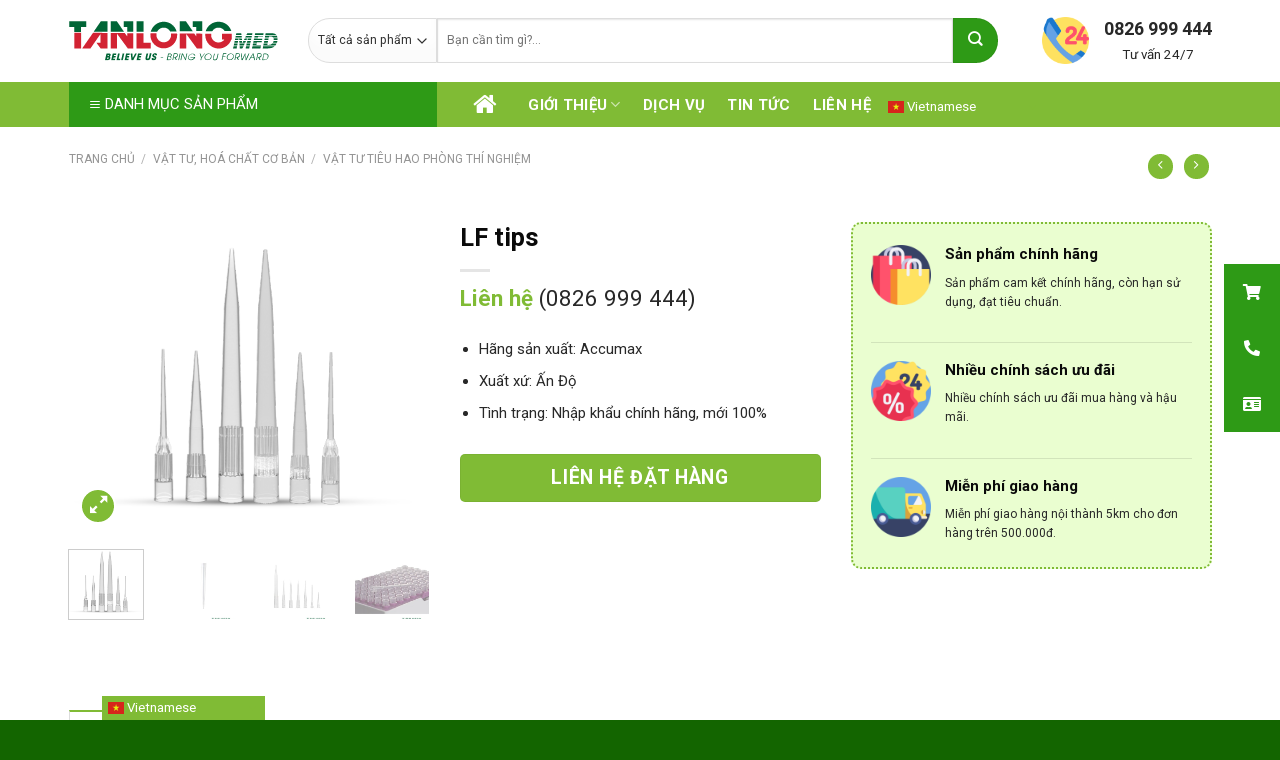

--- FILE ---
content_type: text/html; charset=UTF-8
request_url: https://vattu-yte.vn/lf-tips/
body_size: 27541
content:
<!DOCTYPE html>
<!--[if IE 9 ]> <html lang="vi" prefix="og: https://ogp.me/ns#" class="ie9 loading-site no-js"> <![endif]-->
<!--[if IE 8 ]> <html lang="vi" prefix="og: https://ogp.me/ns#" class="ie8 loading-site no-js"> <![endif]-->
<!--[if (gte IE 9)|!(IE)]><!--><html lang="vi" prefix="og: https://ogp.me/ns#" class="loading-site no-js"> <!--<![endif]-->
<head>
	<meta charset="UTF-8" />
	<link rel="profile" href="http://gmpg.org/xfn/11" />
	<link rel="pingback" href="https://vattu-yte.vn/xmlrpc.php" />

	<script>(function(html){html.className = html.className.replace(/\bno-js\b/,'js')})(document.documentElement);</script>
<meta name="viewport" content="width=device-width, initial-scale=1, maximum-scale=1" />
<!-- Search Engine Optimization by Rank Math - https://s.rankmath.com/home -->
<title>LF tips - Vật tư y tế TANLONGMED</title><link rel="preload" as="style" href="https://fonts.googleapis.com/css?family=Roboto%3Aregular%2C700%2Cregular%2Cregular%7CDancing%20Script%3Aregular%2C400&#038;display=swap" /><link rel="stylesheet" href="https://fonts.googleapis.com/css?family=Roboto%3Aregular%2C700%2Cregular%2Cregular%7CDancing%20Script%3Aregular%2C400&#038;display=swap" media="print" onload="this.media='all'" /><noscript><link rel="stylesheet" href="https://fonts.googleapis.com/css?family=Roboto%3Aregular%2C700%2Cregular%2Cregular%7CDancing%20Script%3Aregular%2C400&#038;display=swap" /></noscript>
<meta name="description" content="Hãng sản xuất: Accumax Xuất xứ: Ấn Độ Tình trạng: Nhập khẩu chính hãng, mới 100%"/>
<meta name="robots" content="follow, index, max-snippet:-1, max-video-preview:-1, max-image-preview:large"/>
<link rel="canonical" href="https://vattu-yte.vn/lf-tips/" />
<meta property="og:locale" content="vi_VN" />
<meta property="og:type" content="product" />
<meta property="og:title" content="LF tips - Vật tư y tế TANLONGMED" />
<meta property="og:description" content="Hãng sản xuất: Accumax Xuất xứ: Ấn Độ Tình trạng: Nhập khẩu chính hãng, mới 100%" />
<meta property="og:url" content="https://vattu-yte.vn/lf-tips/" />
<meta property="og:site_name" content="Vật tư y tế TANLONGMED" />
<meta property="og:updated_time" content="2025-12-26T05:56:55+07:00" />
<meta property="og:image" content="https://vattu-yte.vn/wp-content/uploads/2023/02/LF-TIPS.png" />
<meta property="og:image:secure_url" content="https://vattu-yte.vn/wp-content/uploads/2023/02/LF-TIPS.png" />
<meta property="og:image:width" content="504" />
<meta property="og:image:height" content="436" />
<meta property="og:image:alt" content="lf tips" />
<meta property="og:image:type" content="image/png" />
<meta property="product:price:currency" content="VND" />
<meta property="product:availability" content="instock" />
<meta name="twitter:card" content="summary_large_image" />
<meta name="twitter:title" content="LF tips - Vật tư y tế TANLONGMED" />
<meta name="twitter:description" content="Hãng sản xuất: Accumax Xuất xứ: Ấn Độ Tình trạng: Nhập khẩu chính hãng, mới 100%" />
<meta name="twitter:creator" content="@quanly" />
<meta name="twitter:image" content="https://vattu-yte.vn/wp-content/uploads/2023/02/LF-TIPS.png" />
<script type="application/ld+json" class="rank-math-schema">{"@context":"https://schema.org","@graph":[{"@type":"Place","@id":"https://vattu-yte.vn/#place","geo":{"@type":"GeoCoordinates","latitude":"10.735217195875402","longitude":" 106.67460479544287"},"hasMap":"https://www.google.com/maps/search/?api=1&amp;query=10.735217195875402, 106.67460479544287","address":{"@type":"PostalAddress","streetAddress":"35 \u0110\u01b0\u1eddng s\u1ed1 9, KDC Him Lam","addressLocality":"X\u00e3 B\u00ecnh H\u01b0ng","addressRegion":"Huy\u1ec7n B\u00ecnh Ch\u00e1nh","postalCode":"71813","addressCountry":"Vi\u1ec7t Nam"}},{"@type":["MedicalBusiness","Organization"],"@id":"https://vattu-yte.vn/#organization","name":"TANLONGMED - Cung c\u1ea5p v\u1eadt t\u01b0 y t\u1ebf uy t\u00edn t\u1ea1i Vi\u1ec7t Nam","url":"https://vattu-yte.vn","email":"tanlongmed.vn@gmail.com","address":{"@type":"PostalAddress","streetAddress":"35 \u0110\u01b0\u1eddng s\u1ed1 9, KDC Him Lam","addressLocality":"X\u00e3 B\u00ecnh H\u01b0ng","addressRegion":"Huy\u1ec7n B\u00ecnh Ch\u00e1nh","postalCode":"71813","addressCountry":"Vi\u1ec7t Nam"},"logo":{"@type":"ImageObject","@id":"https://vattu-yte.vn/#logo","url":"https://vattu-yte.vn/wp-content/uploads/2021/08/tanlongmed-logo.png","caption":"TANLONGMED - Cung c\u1ea5p v\u1eadt t\u01b0 y t\u1ebf uy t\u00edn t\u1ea1i Vi\u1ec7t Nam","inLanguage":"vi","width":"500","height":"103"},"priceRange":"500000","openingHours":["Monday,Tuesday,Wednesday,Thursday,Friday 08:00-17:00","Saturday 08:00-12:00"],"location":{"@id":"https://vattu-yte.vn/#place"},"image":{"@id":"https://vattu-yte.vn/#logo"},"telephone":"+84926999444"},{"@type":"WebSite","@id":"https://vattu-yte.vn/#website","url":"https://vattu-yte.vn","name":"TANLONGMED - Cung c\u1ea5p v\u1eadt t\u01b0 y t\u1ebf uy t\u00edn t\u1ea1i Vi\u1ec7t Nam","publisher":{"@id":"https://vattu-yte.vn/#organization"},"inLanguage":"vi"},{"@type":"ImageObject","@id":"https://vattu-yte.vn/wp-content/uploads/2023/02/LF-TIPS.png","url":"https://vattu-yte.vn/wp-content/uploads/2023/02/LF-TIPS.png","width":"504","height":"436","caption":"lf tips","inLanguage":"vi"},{"@type":"BreadcrumbList","@id":"https://vattu-yte.vn/lf-tips/#breadcrumb","itemListElement":[{"@type":"ListItem","position":"1","item":{"@id":"https://vattu-yte.vn","name":"Trang ch\u1ee7"}},{"@type":"ListItem","position":"2","item":{"@id":"https://vattu-yte.vn/vat-tu-hoa-chat-co-ban/","name":"V\u1eadt t\u01b0, ho\u00e1 ch\u1ea5t c\u01a1 b\u1ea3n"}},{"@type":"ListItem","position":"3","item":{"@id":"https://vattu-yte.vn/lf-tips/","name":"LF tips"}}]},{"@type":"Person","@id":"https://vattu-yte.vn/author/marketingmanager/","name":"Manager Marketing","url":"https://vattu-yte.vn/author/marketingmanager/","image":{"@type":"ImageObject","@id":"https://secure.gravatar.com/avatar/56f7de0030d519f9e91595954f8cebf8?s=96&amp;d=mm&amp;r=g","url":"https://secure.gravatar.com/avatar/56f7de0030d519f9e91595954f8cebf8?s=96&amp;d=mm&amp;r=g","caption":"Manager Marketing","inLanguage":"vi"},"sameAs":["https://twitter.com/quanly"],"worksFor":{"@id":"https://vattu-yte.vn/#organization"}},{"@type":"ItemPage","@id":"https://vattu-yte.vn/lf-tips/#webpage","url":"https://vattu-yte.vn/lf-tips/","name":"LF tips - V\u1eadt t\u01b0 y t\u1ebf TANLONGMED","datePublished":"2023-02-21T10:06:22+07:00","dateModified":"2025-12-26T05:56:55+07:00","author":{"@id":"https://vattu-yte.vn/author/marketingmanager/"},"isPartOf":{"@id":"https://vattu-yte.vn/#website"},"primaryImageOfPage":{"@id":"https://vattu-yte.vn/wp-content/uploads/2023/02/LF-TIPS.png"},"inLanguage":"vi","breadcrumb":{"@id":"https://vattu-yte.vn/lf-tips/#breadcrumb"}},{"@type":"Product","name":"LF tips","description":"H\u00e3ng s\u1ea3n xu\u1ea5t: Accumax Xu\u1ea5t x\u1ee9: \u1ea4n \u0110\u1ed9 T\u00ecnh tr\u1ea1ng: Nh\u1eadp kh\u1ea9u ch\u00ednh h\u00e3ng, m\u1edbi 100%","category":"V\u1eadt t\u01b0, ho\u00e1 ch\u1ea5t c\u01a1 b\u1ea3n","mainEntityOfPage":{"@id":"https://vattu-yte.vn/lf-tips/#webpage"},"@id":"https://vattu-yte.vn/lf-tips/#richSnippet","image":{"@id":"https://vattu-yte.vn/wp-content/uploads/2023/02/LF-TIPS.png"}}]}</script>
<!-- /Rank Math WordPress SEO plugin -->

<link rel='dns-prefetch' href='//cdnjs.cloudflare.com' />
<link rel='dns-prefetch' href='//fonts.googleapis.com' />
<link href='https://fonts.gstatic.com' crossorigin rel='preconnect' />
<link rel="alternate" type="application/rss+xml" title="Dòng thông tin Vật tư y tế TANLONGMED &raquo;" href="https://vattu-yte.vn/feed/" />
<link rel="alternate" type="application/rss+xml" title="Dòng phản hồi Vật tư y tế TANLONGMED &raquo;" href="https://vattu-yte.vn/comments/feed/" />
<link rel="alternate" type="application/rss+xml" title="Vật tư y tế TANLONGMED &raquo; LF tips Dòng phản hồi" href="https://vattu-yte.vn/lf-tips/feed/" />
<style type="text/css">
img.wp-smiley,
img.emoji {
	display: inline !important;
	border: none !important;
	box-shadow: none !important;
	height: 1em !important;
	width: 1em !important;
	margin: 0 .07em !important;
	vertical-align: -0.1em !important;
	background: none !important;
	padding: 0 !important;
}
</style>
	<link rel='stylesheet' id='menu-icons-extra-css'  href='https://vattu-yte.vn/wp-content/plugins/ot-flatsome-vertical-menu/libs/menu-icons/css/extra.min.css?ver=0.12.2' type='text/css' media='all' />
<style id='wp-block-library-inline-css' type='text/css'>
:root{--wp-admin-theme-color:#007cba;--wp-admin-theme-color-darker-10:#006ba1;--wp-admin-theme-color-darker-20:#005a87;--wp-admin-border-width-focus:2px}@media (-webkit-min-device-pixel-ratio:2),(min-resolution:192dpi){:root{--wp-admin-border-width-focus:1.5px}}:root .has-pale-pink-background-color{background-color:#f78da7}:root .has-vivid-red-background-color{background-color:#cf2e2e}:root .has-luminous-vivid-orange-background-color{background-color:#ff6900}:root .has-luminous-vivid-amber-background-color{background-color:#fcb900}:root .has-light-green-cyan-background-color{background-color:#7bdcb5}:root .has-vivid-green-cyan-background-color{background-color:#00d084}:root .has-pale-cyan-blue-background-color{background-color:#8ed1fc}:root .has-vivid-cyan-blue-background-color{background-color:#0693e3}:root .has-vivid-purple-background-color{background-color:#9b51e0}:root .has-white-background-color{background-color:#fff}:root .has-very-light-gray-background-color{background-color:#eee}:root .has-cyan-bluish-gray-background-color{background-color:#abb8c3}:root .has-very-dark-gray-background-color{background-color:#313131}:root .has-black-background-color{background-color:#000}:root .has-pale-pink-color{color:#f78da7}:root .has-vivid-red-color{color:#cf2e2e}:root .has-luminous-vivid-orange-color{color:#ff6900}:root .has-luminous-vivid-amber-color{color:#fcb900}:root .has-light-green-cyan-color{color:#7bdcb5}:root .has-vivid-green-cyan-color{color:#00d084}:root .has-pale-cyan-blue-color{color:#8ed1fc}:root .has-vivid-cyan-blue-color{color:#0693e3}:root .has-vivid-purple-color{color:#9b51e0}:root .has-white-color{color:#fff}:root .has-very-light-gray-color{color:#eee}:root .has-cyan-bluish-gray-color{color:#abb8c3}:root .has-very-dark-gray-color{color:#313131}:root .has-black-color{color:#000}:root .has-vivid-cyan-blue-to-vivid-purple-gradient-background{background:linear-gradient(135deg,#0693e3,#9b51e0)}:root .has-vivid-green-cyan-to-vivid-cyan-blue-gradient-background{background:linear-gradient(135deg,#00d084,#0693e3)}:root .has-light-green-cyan-to-vivid-green-cyan-gradient-background{background:linear-gradient(135deg,#7adcb4,#00d082)}:root .has-luminous-vivid-amber-to-luminous-vivid-orange-gradient-background{background:linear-gradient(135deg,#fcb900,#ff6900)}:root .has-luminous-vivid-orange-to-vivid-red-gradient-background{background:linear-gradient(135deg,#ff6900,#cf2e2e)}:root .has-very-light-gray-to-cyan-bluish-gray-gradient-background{background:linear-gradient(135deg,#eee,#a9b8c3)}:root .has-cool-to-warm-spectrum-gradient-background{background:linear-gradient(135deg,#4aeadc,#9778d1 20%,#cf2aba 40%,#ee2c82 60%,#fb6962 80%,#fef84c)}:root .has-blush-light-purple-gradient-background{background:linear-gradient(135deg,#ffceec,#9896f0)}:root .has-blush-bordeaux-gradient-background{background:linear-gradient(135deg,#fecda5,#fe2d2d 50%,#6b003e)}:root .has-purple-crush-gradient-background{background:linear-gradient(135deg,#34e2e4,#4721fb 50%,#ab1dfe)}:root .has-luminous-dusk-gradient-background{background:linear-gradient(135deg,#ffcb70,#c751c0 50%,#4158d0)}:root .has-hazy-dawn-gradient-background{background:linear-gradient(135deg,#faaca8,#dad0ec)}:root .has-pale-ocean-gradient-background{background:linear-gradient(135deg,#fff5cb,#b6e3d4 50%,#33a7b5)}:root .has-electric-grass-gradient-background{background:linear-gradient(135deg,#caf880,#71ce7e)}:root .has-subdued-olive-gradient-background{background:linear-gradient(135deg,#fafae1,#67a671)}:root .has-atomic-cream-gradient-background{background:linear-gradient(135deg,#fdd79a,#004a59)}:root .has-nightshade-gradient-background{background:linear-gradient(135deg,#330968,#31cdcf)}:root .has-midnight-gradient-background{background:linear-gradient(135deg,#020381,#2874fc)}.has-small-font-size{font-size:.8125em}.has-normal-font-size,.has-regular-font-size{font-size:1em}.has-medium-font-size{font-size:1.25em}.has-large-font-size{font-size:2.25em}.has-huge-font-size,.has-larger-font-size{font-size:2.625em}.has-text-align-center{text-align:center}.has-text-align-left{text-align:left}.has-text-align-right{text-align:right}#end-resizable-editor-section{display:none}.aligncenter{clear:both}.items-justified-left{justify-content:flex-start}.items-justified-center{justify-content:center}.items-justified-right{justify-content:flex-end}.items-justified-space-between{justify-content:space-between}.screen-reader-text{border:0;clip:rect(1px,1px,1px,1px);-webkit-clip-path:inset(50%);clip-path:inset(50%);height:1px;margin:-1px;overflow:hidden;padding:0;position:absolute;width:1px;word-wrap:normal!important}.screen-reader-text:focus{background-color:#ddd;clip:auto!important;-webkit-clip-path:none;clip-path:none;color:#444;display:block;font-size:1em;height:auto;left:5px;line-height:normal;padding:15px 23px 14px;text-decoration:none;top:5px;width:auto;z-index:100000}
</style>
<link rel='stylesheet' id='buttonizer_frontend_style-css'  href='https://vattu-yte.vn/wp-content/plugins/buttonizer-multifunctional-button/assets/frontend.css?v=0b190caf57f2470264fae0ce51c6a25e&#038;ver=5.8.12' type='text/css' media='all' />
<link rel='stylesheet' id='buttonizer-icon-library-css'  href='https://cdnjs.cloudflare.com/ajax/libs/font-awesome/5.15.4/css/all.min.css?ver=5.8.12' type='text/css' media='all' integrity='sha512-1ycn6IcaQQ40/MKBW2W4Rhis/DbILU74C1vSrLJxCq57o941Ym01SwNsOMqvEBFlcgUa6xLiPY/NS5R+E6ztJQ==' crossorigin='anonymous' />
<link rel='stylesheet' id='contact-form-7-css'  href='https://vattu-yte.vn/wp-content/plugins/contact-form-7/includes/css/styles.css?ver=5.5.2' type='text/css' media='all' />
<link rel='stylesheet' id='font-awesome-four-css'  href='https://vattu-yte.vn/wp-content/plugins/font-awesome-4-menus/css/font-awesome.min.css?ver=4.7.0' type='text/css' media='all' />
<link rel='stylesheet' id='ot-vertical-menu-css-css'  href='https://vattu-yte.vn/wp-content/plugins/ot-flatsome-vertical-menu/assets/css/style.css?ver=1.2.3' type='text/css' media='all' />
<link rel='stylesheet' id='related-posts-by-taxonomy-css'  href='https://vattu-yte.vn/wp-content/plugins/related-posts-by-taxonomy/includes/assets/css/styles.css?ver=5.8.12' type='text/css' media='all' />
<link rel='stylesheet' id='tp-vertical-menu-css'  href='https://vattu-yte.vn/wp-content/plugins/tp-flatsome-vertical-menu/assets/css/frontend.css?ver=1.1.4' type='text/css' media='all' />
<style id='tp-vertical-menu-inline-css' type='text/css'>
.tp-vertical-menu-wrap {background: #2e9a16; width: 100%}.tp-vertical-menu-wrap .tp-vertical-menu-container {width: 100%}.tp-vertical-menu-wrap .tp-vertical-menu-title-wrap .tp-vertical-menu-title {color: #fff}.tp-vertical-menu-wrap .tp-vertical-menu-title-wrap .tp-vertical-menu-icon i {color: #fff}@media (max-width: 849px) { .tp-vertical-menu-title { display: none; } }
</style>
<link rel='stylesheet' id='photoswipe-css'  href='https://vattu-yte.vn/wp-content/plugins/woocommerce/assets/css/photoswipe/photoswipe.min.css?ver=5.9.1' type='text/css' media='all' />
<link rel='stylesheet' id='photoswipe-default-skin-css'  href='https://vattu-yte.vn/wp-content/plugins/woocommerce/assets/css/photoswipe/default-skin/default-skin.min.css?ver=5.9.1' type='text/css' media='all' />
<style id='woocommerce-inline-inline-css' type='text/css'>
.woocommerce form .form-row .required { visibility: visible; }
</style>
<link rel='stylesheet' id='flatsome-main-css'  href='https://vattu-yte.vn/wp-content/themes/flatsome/assets/css/flatsome.css?ver=3.14.2' type='text/css' media='all' />
<style id='flatsome-main-inline-css' type='text/css'>
@font-face {
				font-family: "fl-icons";
				font-display: block;
				src: url(https://vattu-yte.vn/wp-content/themes/flatsome/assets/css/icons/fl-icons.eot?v=3.14.2);
				src:
					url(https://vattu-yte.vn/wp-content/themes/flatsome/assets/css/icons/fl-icons.eot#iefix?v=3.14.2) format("embedded-opentype"),
					url(https://vattu-yte.vn/wp-content/themes/flatsome/assets/css/icons/fl-icons.woff2?v=3.14.2) format("woff2"),
					url(https://vattu-yte.vn/wp-content/themes/flatsome/assets/css/icons/fl-icons.ttf?v=3.14.2) format("truetype"),
					url(https://vattu-yte.vn/wp-content/themes/flatsome/assets/css/icons/fl-icons.woff?v=3.14.2) format("woff"),
					url(https://vattu-yte.vn/wp-content/themes/flatsome/assets/css/icons/fl-icons.svg?v=3.14.2#fl-icons) format("svg");
			}
</style>
<link rel='stylesheet' id='flatsome-shop-css'  href='https://vattu-yte.vn/wp-content/themes/flatsome/assets/css/flatsome-shop.css?ver=3.14.2' type='text/css' media='all' />
<link rel='stylesheet' id='flatsome-style-css'  href='https://vattu-yte.vn/wp-content/themes/duoc-pham/style.css?ver=3.0' type='text/css' media='all' />

<script type='text/javascript' src='https://vattu-yte.vn/wp-includes/js/jquery/jquery.min.js?ver=3.6.0' id='jquery-core-js'></script>
<script type='text/javascript' src='https://vattu-yte.vn/wp-includes/js/jquery/jquery-migrate.min.js?ver=3.3.2' id='jquery-migrate-js'></script>
<link rel="https://api.w.org/" href="https://vattu-yte.vn/wp-json/" /><link rel="alternate" type="application/json" href="https://vattu-yte.vn/wp-json/wp/v2/product/2594" /><link rel="EditURI" type="application/rsd+xml" title="RSD" href="https://vattu-yte.vn/xmlrpc.php?rsd" />
<link rel="wlwmanifest" type="application/wlwmanifest+xml" href="https://vattu-yte.vn/wp-includes/wlwmanifest.xml" /> 
<meta name="generator" content="WordPress 5.8.12" />
<link rel='shortlink' href='https://vattu-yte.vn/?p=2594' />
<link rel="alternate" type="application/json+oembed" href="https://vattu-yte.vn/wp-json/oembed/1.0/embed?url=https%3A%2F%2Fvattu-yte.vn%2Flf-tips%2F" />
<link rel="alternate" type="text/xml+oembed" href="https://vattu-yte.vn/wp-json/oembed/1.0/embed?url=https%3A%2F%2Fvattu-yte.vn%2Flf-tips%2F&#038;format=xml" />
<meta name="google-site-verification" content="xSrav2yltJVrUrN4CKKHx1PApIHSdpqce-7mStFQa5s" />
<meta name="msvalidate.01" content="90D3502A2A884E9ABD150F44C0988EDB" />
<!-- Global site tag (gtag.js) - Google Analytics -->
<script async src="https://www.googletagmanager.com/gtag/js?id=UA-71457180-4"></script>
<script>
  window.dataLayer = window.dataLayer || [];
  function gtag(){dataLayer.push(arguments);}
  gtag('js', new Date());

  gtag('config', 'UA-71457180-4');
</script><style>.bg{opacity: 0; transition: opacity 1s; -webkit-transition: opacity 1s;} .bg-loaded{opacity: 1;}</style><!--[if IE]><link rel="stylesheet" type="text/css" href="https://vattu-yte.vn/wp-content/themes/flatsome/assets/css/ie-fallback.css"><script src="//cdnjs.cloudflare.com/ajax/libs/html5shiv/3.6.1/html5shiv.js"></script><script>var head = document.getElementsByTagName('head')[0],style = document.createElement('style');style.type = 'text/css';style.styleSheet.cssText = ':before,:after{content:none !important';head.appendChild(style);setTimeout(function(){head.removeChild(style);}, 0);</script><script src="https://vattu-yte.vn/wp-content/themes/flatsome/assets/libs/ie-flexibility.js"></script><![endif]-->	<noscript><style>.woocommerce-product-gallery{ opacity: 1 !important; }</style></noscript>
	<link rel="icon" href="https://vattu-yte.vn/wp-content/uploads/2022/01/cropped-Logo-TANLONGMED-800x800-10-32x32.png" sizes="32x32" />
<link rel="icon" href="https://vattu-yte.vn/wp-content/uploads/2022/01/cropped-Logo-TANLONGMED-800x800-10-192x192.png" sizes="192x192" />
<link rel="apple-touch-icon" href="https://vattu-yte.vn/wp-content/uploads/2022/01/cropped-Logo-TANLONGMED-800x800-10-180x180.png" />
<meta name="msapplication-TileImage" content="https://vattu-yte.vn/wp-content/uploads/2022/01/cropped-Logo-TANLONGMED-800x800-10-270x270.png" />
<style id="custom-css" type="text/css">:root {--primary-color: #80bb35;}.full-width .ubermenu-nav, .container, .row{max-width: 1250px}.row.row-collapse{max-width: 1220px}.row.row-small{max-width: 1242.5px}.row.row-large{max-width: 1280px}.header-main{height: 82px}#logo img{max-height: 82px}#logo{width:209px;}.header-bottom{min-height: 45px}.header-top{min-height: 35px}.transparent .header-main{height: 90px}.transparent #logo img{max-height: 90px}.has-transparent + .page-title:first-of-type,.has-transparent + #main > .page-title,.has-transparent + #main > div > .page-title,.has-transparent + #main .page-header-wrapper:first-of-type .page-title{padding-top: 140px;}.header.show-on-scroll,.stuck .header-main{height:70px!important}.stuck #logo img{max-height: 70px!important}.search-form{ width: 94%;}.header-bg-color, .header-wrapper {background-color: rgba(255,255,255,0.9)}.header-bottom {background-color: #80bb35}.header-main .nav > li > a{line-height: 16px }.header-wrapper:not(.stuck) .header-main .header-nav{margin-top: -2px }.stuck .header-main .nav > li > a{line-height: 50px }.header-bottom-nav > li > a{line-height: 44px }@media (max-width: 549px) {.header-main{height: 70px}#logo img{max-height: 70px}}.header-top{background-color:#2e9a16!important;}/* Color */.accordion-title.active, .has-icon-bg .icon .icon-inner,.logo a, .primary.is-underline, .primary.is-link, .badge-outline .badge-inner, .nav-outline > li.active> a,.nav-outline >li.active > a, .cart-icon strong,[data-color='primary'], .is-outline.primary{color: #80bb35;}/* Color !important */[data-text-color="primary"]{color: #80bb35!important;}/* Background Color */[data-text-bg="primary"]{background-color: #80bb35;}/* Background */.scroll-to-bullets a,.featured-title, .label-new.menu-item > a:after, .nav-pagination > li > .current,.nav-pagination > li > span:hover,.nav-pagination > li > a:hover,.has-hover:hover .badge-outline .badge-inner,button[type="submit"], .button.wc-forward:not(.checkout):not(.checkout-button), .button.submit-button, .button.primary:not(.is-outline),.featured-table .title,.is-outline:hover, .has-icon:hover .icon-label,.nav-dropdown-bold .nav-column li > a:hover, .nav-dropdown.nav-dropdown-bold > li > a:hover, .nav-dropdown-bold.dark .nav-column li > a:hover, .nav-dropdown.nav-dropdown-bold.dark > li > a:hover, .is-outline:hover, .tagcloud a:hover,.grid-tools a, input[type='submit']:not(.is-form), .box-badge:hover .box-text, input.button.alt,.nav-box > li > a:hover,.nav-box > li.active > a,.nav-pills > li.active > a ,.current-dropdown .cart-icon strong, .cart-icon:hover strong, .nav-line-bottom > li > a:before, .nav-line-grow > li > a:before, .nav-line > li > a:before,.banner, .header-top, .slider-nav-circle .flickity-prev-next-button:hover svg, .slider-nav-circle .flickity-prev-next-button:hover .arrow, .primary.is-outline:hover, .button.primary:not(.is-outline), input[type='submit'].primary, input[type='submit'].primary, input[type='reset'].button, input[type='button'].primary, .badge-inner{background-color: #80bb35;}/* Border */.nav-vertical.nav-tabs > li.active > a,.scroll-to-bullets a.active,.nav-pagination > li > .current,.nav-pagination > li > span:hover,.nav-pagination > li > a:hover,.has-hover:hover .badge-outline .badge-inner,.accordion-title.active,.featured-table,.is-outline:hover, .tagcloud a:hover,blockquote, .has-border, .cart-icon strong:after,.cart-icon strong,.blockUI:before, .processing:before,.loading-spin, .slider-nav-circle .flickity-prev-next-button:hover svg, .slider-nav-circle .flickity-prev-next-button:hover .arrow, .primary.is-outline:hover{border-color: #80bb35}.nav-tabs > li.active > a{border-top-color: #80bb35}.widget_shopping_cart_content .blockUI.blockOverlay:before { border-left-color: #80bb35 }.woocommerce-checkout-review-order .blockUI.blockOverlay:before { border-left-color: #80bb35 }/* Fill */.slider .flickity-prev-next-button:hover svg,.slider .flickity-prev-next-button:hover .arrow{fill: #80bb35;}/* Background Color */[data-icon-label]:after, .secondary.is-underline:hover,.secondary.is-outline:hover,.icon-label,.button.secondary:not(.is-outline),.button.alt:not(.is-outline), .badge-inner.on-sale, .button.checkout, .single_add_to_cart_button, .current .breadcrumb-step{ background-color:#2e9a16; }[data-text-bg="secondary"]{background-color: #2e9a16;}/* Color */.secondary.is-underline,.secondary.is-link, .secondary.is-outline,.stars a.active, .star-rating:before, .woocommerce-page .star-rating:before,.star-rating span:before, .color-secondary{color: #2e9a16}/* Color !important */[data-text-color="secondary"]{color: #2e9a16!important;}/* Border */.secondary.is-outline:hover{border-color:#2e9a16}.alert.is-underline:hover,.alert.is-outline:hover,.alert{background-color: #dd3333}.alert.is-link, .alert.is-outline, .color-alert{color: #dd3333;}/* Color !important */[data-text-color="alert"]{color: #dd3333!important;}/* Background Color */[data-text-bg="alert"]{background-color: #dd3333;}body{font-size: 93%;}@media screen and (max-width: 549px){body{font-size: 100%;}}body{font-family:"Roboto", sans-serif}body{font-weight: 0}body{color: #282828}.nav > li > a {font-family:"Roboto", sans-serif;}.mobile-sidebar-levels-2 .nav > li > ul > li > a {font-family:"Roboto", sans-serif;}.nav > li > a {font-weight: 0;}.mobile-sidebar-levels-2 .nav > li > ul > li > a {font-weight: 0;}h1,h2,h3,h4,h5,h6,.heading-font, .off-canvas-center .nav-sidebar.nav-vertical > li > a{font-family: "Roboto", sans-serif;}h1,h2,h3,h4,h5,h6,.heading-font,.banner h1,.banner h2{font-weight: 700;}h1,h2,h3,h4,h5,h6,.heading-font{color: #0A0A0A;}.alt-font{font-family: "Dancing Script", sans-serif;}.alt-font{font-weight: 400!important;}.header:not(.transparent) .header-bottom-nav.nav > li > a{color: #ffffff;}.header:not(.transparent) .header-bottom-nav.nav > li > a:hover,.header:not(.transparent) .header-bottom-nav.nav > li.active > a,.header:not(.transparent) .header-bottom-nav.nav > li.current > a,.header:not(.transparent) .header-bottom-nav.nav > li > a.active,.header:not(.transparent) .header-bottom-nav.nav > li > a.current{color: #2e9a16;}.header-bottom-nav.nav-line-bottom > li > a:before,.header-bottom-nav.nav-line-grow > li > a:before,.header-bottom-nav.nav-line > li > a:before,.header-bottom-nav.nav-box > li > a:hover,.header-bottom-nav.nav-box > li.active > a,.header-bottom-nav.nav-pills > li > a:hover,.header-bottom-nav.nav-pills > li.active > a{color:#FFF!important;background-color: #2e9a16;}a{color: #0A0A0A;}a:hover{color: #53AC19;}.tagcloud a:hover{border-color: #53AC19;background-color: #53AC19;}.widget a{color: #0A0A0A;}.widget a:hover{color: #53AC19;}.widget .tagcloud a:hover{border-color: #53AC19; background-color: #53AC19;}.current .breadcrumb-step, [data-icon-label]:after, .button#place_order,.button.checkout,.checkout-button,.single_add_to_cart_button.button{background-color: #FF7300!important }.badge-inner.on-sale{background-color: #F15A22}input[type='submit'], input[type="button"], button:not(.icon), .button:not(.icon){border-radius: 5px!important}.shop-page-title.featured-title .title-bg{ background-image: url(https://vattu-yte.vn/wp-content/uploads/2023/02/LF-TIPS.png)!important;}@media screen and (min-width: 550px){.products .box-vertical .box-image{min-width: 300px!important;width: 300px!important;}}.absolute-footer, html{background-color: #136500}/* Custom CSS */body{overflow: hidden;}body,h1,h2,h3,h4,h5,h6,a,#mega-menu-title{font-family:-apple-system,BlinkMacSystemFont,segoe ui,Roboto,helvetica neue,Arial,noto sans,sans-serif,apple color emoji,segoe ui emoji,segoe ui symbol,noto color emoji !important;}#wide-nav>.flex-row>.flex-left {max-width: 368px;min-width: 368px;}#mega-menu-wrap {background: #2e9a16;}.full-width .ubermenu-nav, .container, .row{max-width: 1173px;}ul.menu>li>a{padding: 7.3px 0;}.tab-panels .product-small, .col-inner > .product-small{border: 1px #ebebeb solid;border-radius: 5px;overflow: hidden;margin-bottom: 30px;}span.amount{ color: #80bb35;}.woocommerce-loop-product__title{ font-weight: bold;}.row-small>.flickity-viewport>.flickity-slider>.col, .row-small>.col{ padding: 0 9.8px 0px;}.section-title span{background-color: #80bb35;padding: 10px 20px 10px 20px;font-size: 80%;border-radius: 10px 10px 0 0;margin-right: 0px;}.mt {border-radius: 20px 20px 20px 0px;background: #80bb35;padding: 9px 20px;color: #fff;margin-top: 0px;}.product-page-sections .entry-content{padding-top: 0px;}.product-page-sections .product-section {border-top: 0px solid #ececec;}.back-to-top.active, .back-to-top.active{border: 2px solid #fff;background-color: #2e9a16;}.button.icon.circle>i:only-child, ul li.bullet-arrow:before, .dark, .dark p, .dark td{ color: #fff;}.header-contact .tooltip{color: #ffdf49 !important;font-size: 15px;}.widget_price_filter .ui-slider .ui-slider-handle, .widget_price_filter .price_slider_amount .button {background-color: #80bb35;}h3.widget-title, span.widget-title {text-transform: none;border-radius: 20px 20px 0px 0px;background: #80bb35;padding: 9px 20px;color: #fff;}.widget .is-divider {max-width: 100%;height: 2px;margin-top: 7px;}.section-title-main{width: 260px;text-align: center;}.absolute-footer.dark{display: none;}.shostvn-button-cf7{background-color: #fe9705 !important;}.wpcf7-form-control-wrap > input[type='email'], .wpcf7-form-control-wrap > input[type='search'], .wpcf7-form-control-wrap > input[type='number'], input[type='url'], .wpcf7-form-control-wrap > input[type='tel'], .wpcf7-form-control-wrap > input[type='text'], .wpcf7-form-control-wrap > textarea{border-radius: 5px;}.header-search-form-wrapper select.resize-select {border-radius: 25px 0 0 25px;height: 45px;}.ux-search-submit{border-radius: 25px;height: 45px;width: 45px;}.header-search-form-wrapper input[type='search']{height: 45px;}.button.icon.circle{background-color: #80bb35;border-color: #fff;}.count-up{font-size: 45px;font-weight: 700;color: #80bb35;}.dark .nav>li>a:hover, .dark .nav>li.active>a, .dark .nav>li>a.active .nav-dark .nav>li.current>a, .nav-dark .nav>li>a:hover, .nav-dark .nav>li.active>a, .nav-dropdown.dark>li>a:hover, .nav-dropdown.dark .nav-column>li>a:hover, .nav-dark a.plain:hover, .nav-dark .nav>li>a.active{color: #80bb35;}.add-to-cart-container .cart{margin-bottom: 0px;}.nav-dropdown{min-width: 320px;}.tp-vertical-menu-wrap .tp-vertical-menu-title-wrap{margin: 5px;}.tp-vertical-menu-wrap .tp-vertical-menu-container > ul > li.menu-item > a {padding: 10px;}.label-new.menu-item > a:after{content:"New";}.label-hot.menu-item > a:after{content:"Hot";}.label-sale.menu-item > a:after{content:"Sale";}.label-popular.menu-item > a:after{content:"Popular";}</style></head>

<body class="product-template-default single single-product postid-2594 theme-flatsome ot-vertical-menu tp-show-menu-in-home woocommerce woocommerce-page woocommerce-no-js lightbox nav-dropdown-has-arrow nav-dropdown-has-shadow nav-dropdown-has-border">


<a class="skip-link screen-reader-text" href="#main">Skip to content</a>

<div id="wrapper">

	
	<header id="header" class="header has-sticky sticky-jump">
		<div class="header-wrapper">
			<div id="masthead" class="header-main ">
      <div class="header-inner flex-row container logo-left" role="navigation">

          <!-- Logo -->
          <div id="logo" class="flex-col logo">
            <!-- Header logo -->
<a href="https://vattu-yte.vn/" title="Vật tư y tế TANLONGMED - Cung cấp vật tư hóa chất kiểm soát nhiễm khuẩn | Lab &amp; Life Science | Tủ lạnh y tế | Y tế gia đình uy tín tại Việt Nam" rel="home">
    <img width="209" height="82" src="https://vattu-yte.vn/wp-content/uploads/2021/08/LOGO-Med.svg" class="header_logo header-logo" alt="Vật tư y tế TANLONGMED"/><img  width="209" height="82" src="https://vattu-yte.vn/wp-content/uploads/2021/08/LOGO-Med.svg" class="header-logo-dark" alt="Vật tư y tế TANLONGMED"/></a>
          </div>

          <!-- Mobile Left Elements -->
          <div class="flex-col show-for-medium flex-left">
            <ul class="mobile-nav nav nav-left ">
                          </ul>
          </div>

          <!-- Left Elements -->
          <div class="flex-col hide-for-medium flex-left
            flex-grow">
            <ul class="header-nav header-nav-main nav nav-left  nav-uppercase" >
              <li class="header-search-form search-form html relative has-icon">
	<div class="header-search-form-wrapper">
		<div class="searchform-wrapper ux-search-box relative is-normal"><form role="search" method="get" class="searchform" action="https://vattu-yte.vn/">
	<div class="flex-row relative">
					<div class="flex-col search-form-categories">
				<select class="search_categories resize-select mb-0" name="product_cat"><option value="" selected='selected'>Tất cả sản phẩm</option><option value="dung-dich-tay-rua-lam-sach-dung-cu-va-be-mat">Dung dịch tẩy rửa làm sạch dụng cụ và bề mặt</option><option value="hoa-chat-khu-khuan-be-mat">Hóa chất khử khuẩn bề mặt và thiết bị</option><option value="vat-tu-y-te">Vật tư y tế</option><option value="vat-tu-hoa-chat-co-ban">Vật tư, hoá chất cơ bản</option><option value="vat-tu-hoa-chat-kiem-soat-nhiem-khuan">Vật tư, hóa chất kiểm soát nhiễm khuẩn (CSSD)</option><option value="vat-tu-hoa-chat-vi-sinh">Vật tư, hoá chất vi sinh</option></select>			</div>
						<div class="flex-col flex-grow">
			<label class="screen-reader-text" for="woocommerce-product-search-field-0">Tìm kiếm:</label>
			<input type="search" id="woocommerce-product-search-field-0" class="search-field mb-0" placeholder="Bạn cần tìm gì?..." value="" name="s" />
			<input type="hidden" name="post_type" value="product" />
					</div>
		<div class="flex-col">
			<button type="submit" value="Tìm kiếm" class="ux-search-submit submit-button secondary button icon mb-0" aria-label="Submit">
				<i class="icon-search" ></i>			</button>
		</div>
	</div>
	<div class="live-search-results text-left z-top"></div>
</form>
</div>	</div>
</li>            </ul>
          </div>

          <!-- Right Elements -->
          <div class="flex-col hide-for-medium flex-right">
            <ul class="header-nav header-nav-main nav nav-right  nav-uppercase">
              <li class="header-block"><div class="header-block-block-1"><div class="row row-small"  id="row-871385471">


	<div id="col-1572291771" class="col small-12 large-12"  >
				<div class="col-inner"  >
			
			


		<div class="icon-box featured-box icon-box-left text-left"  >
					<div class="icon-box-img" style="width: 47px">
				<div class="icon">
					<div class="icon-inner" >
						<img width="300" height="300" src="https://vattu-yte.vn/wp-content/uploads/2021/08/hotline-300x300.png" class="attachment-medium size-medium" alt="" loading="lazy" srcset="https://vattu-yte.vn/wp-content/uploads/2021/08/hotline-300x300.png 300w, https://vattu-yte.vn/wp-content/uploads/2021/08/hotline-150x150.png 150w, https://vattu-yte.vn/wp-content/uploads/2021/08/hotline-100x100.png 100w, https://vattu-yte.vn/wp-content/uploads/2021/08/hotline.png 512w" sizes="(max-width: 300px) 100vw, 300px" />					</div>
				</div>
			</div>
				<div class="icon-box-text last-reset">
									

<p style="text-align: center;"><span style="font-size: 120%;"><strong>0826 999 444</strong></span><br /><span style="font-size: 90%;">Tư vấn 24/7</span></p>

		</div>
	</div>
	
	

		</div>
					</div>

	

</div></div></li>            </ul>
          </div>

          <!-- Mobile Right Elements -->
          <div class="flex-col show-for-medium flex-right">
            <ul class="mobile-nav nav nav-right ">
              <li class="nav-icon has-icon">
  <div class="header-button">		<a href="#" data-open="#main-menu" data-pos="left" data-bg="main-menu-overlay" data-color="" class="icon primary button round is-small" aria-label="Menu" aria-controls="main-menu" aria-expanded="false">
		
		  <i class="icon-menu" ></i>
		  		</a>
	 </div> </li>            </ul>
          </div>

      </div>
     
      </div><div id="wide-nav" class="header-bottom wide-nav nav-dark flex-has-center hide-for-medium">
    <div class="flex-row container">

                        <div class="flex-col hide-for-medium flex-left">
                <ul class="nav header-nav header-bottom-nav nav-left  nav-box nav-size-large nav-uppercase">
                    <div class="tp-vertical-menu-wrap hover">
	<div class="tp-vertical-menu-title-wrap icon-pos-left">
				<span class="tp-vertical-menu-icon is-small"><i class="icon-menu" ></i></span>					<span class="tp-vertical-menu-title">DANH MỤC SẢN PHẨM</span>
			</div>
	<div class="tp-vertical-menu-container"><ul id="tp_vertical_menu" class="tp-vertical-menu"><li id="menu-item-1376" class="menu-item menu-item-type-taxonomy menu-item-object-product_cat menu-item-has-children menu-item-1376 has-dropdown"><a href="https://vattu-yte.vn/vat-tu-hoa-chat-kiem-soat-nhiem-khuan/" class="nav-top-link"><img src="https://vattu-yte.vn/wp-content/uploads/2021/08/icon-product.svg" class="_mi _before _svg" aria-hidden="true" /><span>Vật tư, hóa chất kiểm soát nhiễm khuẩn (CSSD)</span></a>
<ul class="sub-menu nav-dropdown nav-dropdown-default">
	<li id="menu-item-1894" class="menu-item menu-item-type-taxonomy menu-item-object-product_cat menu-item-1894"><a href="https://vattu-yte.vn/hoa-chat-khu-khuan-be-mat/">Hóa chất khử khuẩn bề mặt và thiết bị</a></li>
	<li id="menu-item-1903" class="menu-item menu-item-type-taxonomy menu-item-object-product_cat menu-item-1903"><a href="https://vattu-yte.vn/dung-dich-tay-rua-lam-sach-dung-cu-va-be-mat/">Dung dịch tẩy rửa làm sạch dụng cụ và bề mặt</a></li>
	<li id="menu-item-2018" class="menu-item menu-item-type-taxonomy menu-item-object-product_cat menu-item-2018"><a href="https://vattu-yte.vn/dung-dich-kiem-tra-do-ban-dung-cu/">Dung dịch kiểm tra độ bẩn dụng cụ</a></li>
	<li id="menu-item-1988" class="menu-item menu-item-type-taxonomy menu-item-object-product_cat menu-item-1988"><a href="https://vattu-yte.vn/vat-tu-hoa-chat-tiet-khuan/">Vật tư, hóa chất tiệt khuẩn</a></li>
	<li id="menu-item-1730" class="menu-item menu-item-type-taxonomy menu-item-object-product_cat menu-item-1730"><a href="https://vattu-yte.vn/hoa-chat-giat-la-cong-nghiep/">Hoá chất giặt là công nghiệp</a></li>
</ul>
</li>
<li id="menu-item-2059" class="menu-item menu-item-type-taxonomy menu-item-object-product_cat current-product-ancestor current-menu-parent current-product-parent menu-item-has-children menu-item-2059 active has-dropdown"><a href="https://vattu-yte.vn/vat-tu-hoa-chat-co-ban/" class="nav-top-link"><img src="https://vattu-yte.vn/wp-content/uploads/2021/08/icon-product.svg" class="_mi _before _svg" aria-hidden="true" /><span>Vật tư, hoá chất cơ bản</span></a>
<ul class="sub-menu nav-dropdown nav-dropdown-default">
	<li id="menu-item-2625" class="menu-item menu-item-type-taxonomy menu-item-object-product_cat menu-item-2625"><a href="https://vattu-yte.vn/binh-chua-hoa-chat/">Bình chứa hóa chất</a></li>
	<li id="menu-item-2626" class="menu-item menu-item-type-taxonomy menu-item-object-product_cat menu-item-2626"><a href="https://vattu-yte.vn/binh-chua-moi-truong-nuoi-cay/">Bình chứa môi trường nuôi cấy</a></li>
	<li id="menu-item-2627" class="menu-item menu-item-type-taxonomy menu-item-object-product_cat menu-item-2627"><a href="https://vattu-yte.vn/dung-cu-phan-phoi-mau/">Dụng cụ phân phối mẫu</a></li>
	<li id="menu-item-2628" class="menu-item menu-item-type-taxonomy menu-item-object-product_cat current-product-ancestor current-menu-parent current-product-parent menu-item-2628 active"><a href="https://vattu-yte.vn/vat-tu-tieu-hao-phong-thi-nghiem/">Vật tư tiêu hao phòng thí nghiệm</a></li>
	<li id="menu-item-1375" class="menu-item menu-item-type-taxonomy menu-item-object-product_cat menu-item-1375"><a href="https://vattu-yte.vn/vat-tu-tu-lanh-tu-dong-y-te/">Vật tư tủ lạnh &#8211; tủ đông y tế</a></li>
</ul>
</li>
<li id="menu-item-2376" class="menu-item menu-item-type-taxonomy menu-item-object-product_cat menu-item-has-children menu-item-2376 has-dropdown"><a href="https://vattu-yte.vn/vat-tu-hoa-chat-vi-sinh/" class="nav-top-link"><img src="https://vattu-yte.vn/wp-content/uploads/2021/08/icon-product.svg" class="_mi _before _svg" aria-hidden="true" /><span>Vật tư, hoá chất vi sinh</span></a>
<ul class="sub-menu nav-dropdown nav-dropdown-default">
	<li id="menu-item-2668" class="menu-item menu-item-type-taxonomy menu-item-object-product_cat menu-item-2668"><a href="https://vattu-yte.vn/chai-cay-mau/">Chai cấy máu</a></li>
	<li id="menu-item-2667" class="menu-item menu-item-type-taxonomy menu-item-object-product_cat menu-item-2667"><a href="https://vattu-yte.vn/bo-kit-xet-nghiem-dinh-danh-vi-khuan/">Bộ kit xét nghiệm định danh vi khuẩn</a></li>
</ul>
</li>
<li id="menu-item-1377" class="menu-item menu-item-type-taxonomy menu-item-object-product_cat menu-item-1377"><a href="https://vattu-yte.vn/vat-tu-hoa-chat-sinh-hoc-phan-tu/" class="nav-top-link"><img src="https://vattu-yte.vn/wp-content/uploads/2021/08/icon-product.svg" class="_mi _before _svg" aria-hidden="true" /><span>Vật tư, hoá chất sinh học phân tử</span></a></li>
<li id="menu-item-1378" class="menu-item menu-item-type-taxonomy menu-item-object-product_cat menu-item-has-children menu-item-1378 has-dropdown"><a href="https://vattu-yte.vn/vat-tu-y-te/" class="nav-top-link"><img src="https://vattu-yte.vn/wp-content/uploads/2021/08/icon-product.svg" class="_mi _before _svg" aria-hidden="true" /><span>Vật tư y tế</span></a>
<ul class="sub-menu nav-dropdown nav-dropdown-default">
	<li id="menu-item-2660" class="menu-item menu-item-type-taxonomy menu-item-object-product_cat menu-item-2660"><a href="https://vattu-yte.vn/bang-dan-hoi-dang-luoi/">Băng đàn hồi dạng lưới</a></li>
	<li id="menu-item-2907" class="menu-item menu-item-type-taxonomy menu-item-object-product_cat menu-item-2907"><a href="https://vattu-yte.vn/khau-trang-y-te/">Khẩu trang Y Tế</a></li>
</ul>
</li>
</ul></div></div>
                </ul>
            </div>
            
                        <div class="flex-col hide-for-medium flex-center">
                <ul class="nav header-nav header-bottom-nav nav-center  nav-box nav-size-large nav-uppercase">
                    <li id="menu-item-46" class="menu-item menu-item-type-post_type menu-item-object-page menu-item-home menu-item-46 menu-item-design-default"><a href="https://vattu-yte.vn/" class="nav-top-link"><i class="_mi fa fa-home" aria-hidden="true" style="font-size:1.7em;margin: 10px;"></i><span class="visuallyhidden">Trang chủ</span></a></li>
<li id="menu-item-666" class="menu-item menu-item-type-post_type menu-item-object-page menu-item-has-children menu-item-666 menu-item-design-default has-dropdown"><a href="https://vattu-yte.vn/gioi-thieu/" class="nav-top-link">Giới thiệu<i class="icon-angle-down" ></i></a>
<ul class="sub-menu nav-dropdown nav-dropdown-default">
	<li id="menu-item-1664" class="menu-item menu-item-type-custom menu-item-object-custom menu-item-1664"><a href="/gioi-thieu/#co-cau-to-chuc">Cơ cấu tổ chức</a></li>
	<li id="menu-item-1665" class="menu-item menu-item-type-custom menu-item-object-custom menu-item-1665"><a href="/gioi-thieu/#su-menh-tam-nhin-gia-tri-cot-loi">Sứ mệnh &#8211; Tầm nhìn &#8211; Giá trị cốt lõi</a></li>
	<li id="menu-item-1666" class="menu-item menu-item-type-custom menu-item-object-custom menu-item-1666"><a href="/gioi-thieu/#thanh-tuu">Thành tựu 18 năm</a></li>
</ul>
</li>
<li id="menu-item-2118" class="menu-item menu-item-type-custom menu-item-object-custom menu-item-2118 menu-item-design-default"><a target="_blank" rel="noopener noreferrer" href="https://tanlongmed.vn/dich-vu/" class="nav-top-link">Dịch vụ</a></li>
<li id="menu-item-44" class="menu-item menu-item-type-post_type menu-item-object-page menu-item-44 menu-item-design-default"><a href="https://vattu-yte.vn/tin-tuc/" class="nav-top-link">Tin tức</a></li>
<li id="menu-item-43" class="menu-item menu-item-type-post_type menu-item-object-page menu-item-43 menu-item-design-default"><a href="https://vattu-yte.vn/lien-he/" class="nav-top-link">Liên hệ</a></li>
<li style="position:relative;" class="menu-item menu-item-gtranslate"><div style="position:absolute;white-space:nowrap;" id="gtranslate_menu_wrapper_31532"></div></li>                </ul>
            </div>
            
                        <div class="flex-col hide-for-medium flex-right flex-grow">
              <ul class="nav header-nav header-bottom-nav nav-right  nav-box nav-size-large nav-uppercase">
                                 </ul>
            </div>
            
            
    </div>
</div>

<div class="header-bg-container fill"><div class="header-bg-image fill"></div><div class="header-bg-color fill"></div></div>		</div>
	</header>

	<div class="header-block block-html-after-header z-1" style="position:relative;top:-1px;"><meta name="google-site-verification" content="xSrav2yltJVrUrN4CKKHx1PApIHSdpqce-7mStFQa5s" /></div>
	<main id="main" class="">

	<div class="shop-container">
		
			<div class="container">
	<div class="woocommerce-notices-wrapper"></div></div>
<div id="product-2594" class="product type-product post-2594 status-publish first instock product_cat-vat-tu-hoa-chat-co-ban product_cat-vat-tu-tieu-hao-phong-thi-nghiem has-post-thumbnail shipping-taxable product-type-simple">

	<div class="custom-product-page">

			<section class="section" id="section_2044997324">
		<div class="bg section-bg fill bg-fill  bg-loaded" >

			
			
			

		</div>

		<div class="section-content relative">
			

<div class="row"  id="row-671760506">


	<div id="col-849397290" class="col medium-10 small-12 large-10"  >
				<div class="col-inner"  >
			
			

<div class="product-breadcrumb-container is-small"><nav class="woocommerce-breadcrumb breadcrumbs uppercase"><a href="https://vattu-yte.vn">Trang chủ</a> <span class="divider">&#47;</span> <a href="https://vattu-yte.vn/vat-tu-hoa-chat-co-ban/">Vật tư, hoá chất cơ bản</a> <span class="divider">&#47;</span> <a href="https://vattu-yte.vn/vat-tu-tieu-hao-phong-thi-nghiem/">Vật tư tiêu hao phòng thí nghiệm</a></nav></div>


		</div>
				
<style>
#col-849397290 > .col-inner {
  margin: 0px 0px -50px 0px;
}
</style>
	</div>

	

	<div id="col-42054442" class="col medium-2 small-12 large-2"  >
				<div class="col-inner text-right"  >
			
			

<ul class="next-prev-thumbs is-small ">         <li class="prod-dropdown has-dropdown">
               <a href="https://vattu-yte.vn/micro-centrifuge-tube/"  rel="next" class="button icon is-outline circle">
                  <i class="icon-angle-left" ></i>              </a>
              <div class="nav-dropdown">
                <a title="Micro centrifuge tube" href="https://vattu-yte.vn/micro-centrifuge-tube/">
                <img width="100" height="100" src="https://vattu-yte.vn/wp-content/uploads/2023/02/Micro-centrifuge-tube-1-100x100.jpg" class="attachment-woocommerce_gallery_thumbnail size-woocommerce_gallery_thumbnail wp-post-image" alt="Micro centrifuge tube" loading="lazy" srcset="https://vattu-yte.vn/wp-content/uploads/2023/02/Micro-centrifuge-tube-1-100x100.jpg 100w, https://vattu-yte.vn/wp-content/uploads/2023/02/Micro-centrifuge-tube-1-300x300.jpg 300w, https://vattu-yte.vn/wp-content/uploads/2023/02/Micro-centrifuge-tube-1-150x150.jpg 150w, https://vattu-yte.vn/wp-content/uploads/2023/02/Micro-centrifuge-tube-1.jpg 500w" sizes="(max-width: 100px) 100vw, 100px" title="Micro centrifuge tube 1"></a>
              </div>
          </li>
               <li class="prod-dropdown has-dropdown">
               <a href="https://vattu-yte.vn/pipette-tips/" rel="next" class="button icon is-outline circle">
                  <i class="icon-angle-right" ></i>              </a>
              <div class="nav-dropdown">
                  <a title="Pipette tips" href="https://vattu-yte.vn/pipette-tips/">
                  <img width="100" height="100" src="https://vattu-yte.vn/wp-content/uploads/2023/02/Pipette-tips-1-100x100.jpg" class="attachment-woocommerce_gallery_thumbnail size-woocommerce_gallery_thumbnail wp-post-image" alt="pipette tips" loading="lazy" srcset="https://vattu-yte.vn/wp-content/uploads/2023/02/Pipette-tips-1-100x100.jpg 100w, https://vattu-yte.vn/wp-content/uploads/2023/02/Pipette-tips-1-300x300.jpg 300w, https://vattu-yte.vn/wp-content/uploads/2023/02/Pipette-tips-1-150x150.jpg 150w, https://vattu-yte.vn/wp-content/uploads/2023/02/Pipette-tips-1.jpg 500w" sizes="(max-width: 100px) 100vw, 100px" title="Pipette tips 2"></a>
              </div>
          </li>
      </ul>


		</div>
				
<style>
#col-42054442 > .col-inner {
  margin: 0px 0px -50px 0px;
}
</style>
	</div>

	

</div>

		</div>

		
<style>
#section_2044997324 {
  padding-top: 10px;
  padding-bottom: 10px;
}
</style>
	</section>
	
	<section class="section" id="section_250877055">
		<div class="bg section-bg fill bg-fill  bg-loaded" >

			
			
			

		</div>

		<div class="section-content relative">
			

<div class="row"  id="row-1618657575">


	<div id="col-12444684" class="col medium-4 small-12 large-4"  >
				<div class="col-inner"  >
			
			


<div class="product-images relative mb-half has-hover woocommerce-product-gallery woocommerce-product-gallery--with-images woocommerce-product-gallery--columns-4 images" data-columns="4">

  <div class="badge-container is-larger absolute left top z-1">
</div>

  <div class="image-tools absolute top show-on-hover right z-3">
      </div>

  <figure class="woocommerce-product-gallery__wrapper product-gallery-slider slider slider-nav-small mb-half"
        data-flickity-options='{
                "cellAlign": "center",
                "wrapAround": true,
                "autoPlay": false,
                "prevNextButtons":true,
                "adaptiveHeight": true,
                "imagesLoaded": true,
                "lazyLoad": 1,
                "dragThreshold" : 15,
                "pageDots": false,
                "rightToLeft": false       }'>
    <div data-thumb="https://vattu-yte.vn/wp-content/uploads/2023/02/LF-TIPS-100x100.png" class="woocommerce-product-gallery__image slide first"><a href="https://vattu-yte.vn/wp-content/uploads/2023/02/LF-TIPS.png"><img width="504" height="436" src="https://vattu-yte.vn/wp-content/uploads/2023/02/LF-TIPS.png" class="wp-post-image skip-lazy" alt="lf tips" loading="lazy" title="LF-TIPS" data-caption="lf tips" data-src="https://vattu-yte.vn/wp-content/uploads/2023/02/LF-TIPS.png" data-large_image="https://vattu-yte.vn/wp-content/uploads/2023/02/LF-TIPS.png" data-large_image_width="504" data-large_image_height="436" srcset="https://vattu-yte.vn/wp-content/uploads/2023/02/LF-TIPS.png 504w, https://vattu-yte.vn/wp-content/uploads/2023/02/LF-TIPS-300x260.png 300w" sizes="(max-width: 504px) 100vw, 504px" /></a></div><div data-thumb="https://vattu-yte.vn/wp-content/uploads/2023/02/Pipette-tips-9-100x100.jpg" class="woocommerce-product-gallery__image slide"><a href="https://vattu-yte.vn/wp-content/uploads/2023/02/Pipette-tips-9.jpg"><img width="500" height="500" src="https://vattu-yte.vn/wp-content/uploads/2023/02/Pipette-tips-9.jpg" class="skip-lazy" alt="Pipette tips 9" loading="lazy" title="Pipette tips 9" data-caption="" data-src="https://vattu-yte.vn/wp-content/uploads/2023/02/Pipette-tips-9.jpg" data-large_image="https://vattu-yte.vn/wp-content/uploads/2023/02/Pipette-tips-9.jpg" data-large_image_width="500" data-large_image_height="500" srcset="https://vattu-yte.vn/wp-content/uploads/2023/02/Pipette-tips-9.jpg 500w, https://vattu-yte.vn/wp-content/uploads/2023/02/Pipette-tips-9-300x300.jpg 300w, https://vattu-yte.vn/wp-content/uploads/2023/02/Pipette-tips-9-150x150.jpg 150w, https://vattu-yte.vn/wp-content/uploads/2023/02/Pipette-tips-9-100x100.jpg 100w" sizes="(max-width: 500px) 100vw, 500px" data- data-large_image_></a></div><div data-thumb="https://vattu-yte.vn/wp-content/uploads/2023/02/Pipette-tips-8-100x100.jpg" class="woocommerce-product-gallery__image slide"><a href="https://vattu-yte.vn/wp-content/uploads/2023/02/Pipette-tips-8.jpg"><img width="500" height="500" src="https://vattu-yte.vn/wp-content/uploads/2023/02/Pipette-tips-8.jpg" class="skip-lazy" alt="Pipette tips 8" loading="lazy" title="Pipette tips 8" data-caption="" data-src="https://vattu-yte.vn/wp-content/uploads/2023/02/Pipette-tips-8.jpg" data-large_image="https://vattu-yte.vn/wp-content/uploads/2023/02/Pipette-tips-8.jpg" data-large_image_width="500" data-large_image_height="500" srcset="https://vattu-yte.vn/wp-content/uploads/2023/02/Pipette-tips-8.jpg 500w, https://vattu-yte.vn/wp-content/uploads/2023/02/Pipette-tips-8-300x300.jpg 300w, https://vattu-yte.vn/wp-content/uploads/2023/02/Pipette-tips-8-150x150.jpg 150w, https://vattu-yte.vn/wp-content/uploads/2023/02/Pipette-tips-8-100x100.jpg 100w" sizes="(max-width: 500px) 100vw, 500px" data- data-large_image_></a></div><div data-thumb="https://vattu-yte.vn/wp-content/uploads/2023/02/Pipette-tips-3-100x100.jpg" class="woocommerce-product-gallery__image slide"><a href="https://vattu-yte.vn/wp-content/uploads/2023/02/Pipette-tips-3.jpg"><img width="500" height="500" src="https://vattu-yte.vn/wp-content/uploads/2023/02/Pipette-tips-3.jpg" class="skip-lazy" alt="Pipette tips" loading="lazy" title="Pipette-tips" data-caption="pipette tips" data-src="https://vattu-yte.vn/wp-content/uploads/2023/02/Pipette-tips-3.jpg" data-large_image="https://vattu-yte.vn/wp-content/uploads/2023/02/Pipette-tips-3.jpg" data-large_image_width="500" data-large_image_height="500" srcset="https://vattu-yte.vn/wp-content/uploads/2023/02/Pipette-tips-3.jpg 500w, https://vattu-yte.vn/wp-content/uploads/2023/02/Pipette-tips-3-300x300.jpg 300w, https://vattu-yte.vn/wp-content/uploads/2023/02/Pipette-tips-3-150x150.jpg 150w, https://vattu-yte.vn/wp-content/uploads/2023/02/Pipette-tips-3-100x100.jpg 100w" sizes="(max-width: 500px) 100vw, 500px" /></a></div><div data-thumb="https://vattu-yte.vn/wp-content/uploads/2023/02/Pipette-tips-4-100x100.jpg" class="woocommerce-product-gallery__image slide"><a href="https://vattu-yte.vn/wp-content/uploads/2023/02/Pipette-tips-4.jpg"><img width="500" height="500" src="https://vattu-yte.vn/wp-content/uploads/2023/02/Pipette-tips-4.jpg" class="skip-lazy" alt="Pipette tips 4" loading="lazy" title="Pipette tips 4" data-caption="" data-src="https://vattu-yte.vn/wp-content/uploads/2023/02/Pipette-tips-4.jpg" data-large_image="https://vattu-yte.vn/wp-content/uploads/2023/02/Pipette-tips-4.jpg" data-large_image_width="500" data-large_image_height="500" srcset="https://vattu-yte.vn/wp-content/uploads/2023/02/Pipette-tips-4.jpg 500w, https://vattu-yte.vn/wp-content/uploads/2023/02/Pipette-tips-4-300x300.jpg 300w, https://vattu-yte.vn/wp-content/uploads/2023/02/Pipette-tips-4-150x150.jpg 150w, https://vattu-yte.vn/wp-content/uploads/2023/02/Pipette-tips-4-100x100.jpg 100w" sizes="(max-width: 500px) 100vw, 500px" data- data-large_image_></a></div><div data-thumb="https://vattu-yte.vn/wp-content/uploads/2023/02/Pipette-tips-2-100x100.jpg" class="woocommerce-product-gallery__image slide"><a href="https://vattu-yte.vn/wp-content/uploads/2023/02/Pipette-tips-2.jpg"><img width="500" height="500" src="https://vattu-yte.vn/wp-content/uploads/2023/02/Pipette-tips-2.jpg" class="skip-lazy" alt="Pipette tips 2" loading="lazy" title="Pipette tips 2" data-caption="" data-src="https://vattu-yte.vn/wp-content/uploads/2023/02/Pipette-tips-2.jpg" data-large_image="https://vattu-yte.vn/wp-content/uploads/2023/02/Pipette-tips-2.jpg" data-large_image_width="500" data-large_image_height="500" srcset="https://vattu-yte.vn/wp-content/uploads/2023/02/Pipette-tips-2.jpg 500w, https://vattu-yte.vn/wp-content/uploads/2023/02/Pipette-tips-2-300x300.jpg 300w, https://vattu-yte.vn/wp-content/uploads/2023/02/Pipette-tips-2-150x150.jpg 150w, https://vattu-yte.vn/wp-content/uploads/2023/02/Pipette-tips-2-100x100.jpg 100w" sizes="(max-width: 500px) 100vw, 500px" data- data-large_image_></a></div><div data-thumb="https://vattu-yte.vn/wp-content/uploads/2023/02/Pipette-tips-5-100x100.jpg" class="woocommerce-product-gallery__image slide"><a href="https://vattu-yte.vn/wp-content/uploads/2023/02/Pipette-tips-5.jpg"><img width="500" height="500" src="https://vattu-yte.vn/wp-content/uploads/2023/02/Pipette-tips-5.jpg" class="skip-lazy" alt="Pipette tips 5" loading="lazy" title="Pipette tips 5" data-caption="" data-src="https://vattu-yte.vn/wp-content/uploads/2023/02/Pipette-tips-5.jpg" data-large_image="https://vattu-yte.vn/wp-content/uploads/2023/02/Pipette-tips-5.jpg" data-large_image_width="500" data-large_image_height="500" srcset="https://vattu-yte.vn/wp-content/uploads/2023/02/Pipette-tips-5.jpg 500w, https://vattu-yte.vn/wp-content/uploads/2023/02/Pipette-tips-5-300x300.jpg 300w, https://vattu-yte.vn/wp-content/uploads/2023/02/Pipette-tips-5-150x150.jpg 150w, https://vattu-yte.vn/wp-content/uploads/2023/02/Pipette-tips-5-100x100.jpg 100w" sizes="(max-width: 500px) 100vw, 500px" data- data-large_image_></a></div>  </figure>

  <div class="image-tools absolute bottom left z-3">
        <a href="#product-zoom" class="zoom-button button is-outline circle icon tooltip hide-for-small" title="Zoom">
      <i class="icon-expand" ></i>    </a>
   </div>
</div>

	<div class="product-thumbnails thumbnails slider row row-small row-slider slider-nav-small small-columns-4"
		data-flickity-options='{
			"cellAlign": "left",
			"wrapAround": false,
			"autoPlay": false,
			"prevNextButtons": true,
			"asNavFor": ".product-gallery-slider",
			"percentPosition": true,
			"imagesLoaded": true,
			"pageDots": false,
			"rightToLeft": false,
			"contain": true
		}'>
					<div class="col is-nav-selected first">
				<a>
					<img src="https://vattu-yte.vn/wp-content/uploads/2023/02/LF-TIPS-300x300.png" alt="lf tips" width="300" height="300" class="attachment-woocommerce_thumbnail" />				</a>
			</div>
			<div class="col"><a><img src="https://vattu-yte.vn/wp-content/uploads/2023/02/Pipette-tips-9-300x300.jpg" alt="Pipette tips 9" width="300" height="300" class="attachment-woocommerce_thumbnail" title="LF tips 3"></a></div><div class="col"><a><img src="https://vattu-yte.vn/wp-content/uploads/2023/02/Pipette-tips-8-300x300.jpg" alt="Pipette tips 8" width="300" height="300" class="attachment-woocommerce_thumbnail" title="LF tips 4"></a></div><div class="col"><a><img src="https://vattu-yte.vn/wp-content/uploads/2023/02/Pipette-tips-3-300x300.jpg" alt="Pipette tips" width="300" height="300" class="attachment-woocommerce_thumbnail" title="LF tips 5"></a></div><div class="col"><a><img src="https://vattu-yte.vn/wp-content/uploads/2023/02/Pipette-tips-4-300x300.jpg" alt="Pipette tips 4" width="300" height="300" class="attachment-woocommerce_thumbnail" title="LF tips 6"></a></div><div class="col"><a><img src="https://vattu-yte.vn/wp-content/uploads/2023/02/Pipette-tips-2-300x300.jpg" alt="Pipette tips 2" width="300" height="300" class="attachment-woocommerce_thumbnail" title="LF tips 7"></a></div><div class="col"><a><img src="https://vattu-yte.vn/wp-content/uploads/2023/02/Pipette-tips-5-300x300.jpg" alt="Pipette tips 5" width="300" height="300" class="attachment-woocommerce_thumbnail" title="LF tips 8"></a></div>	</div>
	


		</div>
					</div>

	

	<div id="col-1558171172" class="col medium-4 small-12 large-4"  >
				<div class="col-inner"  >
			
			

<div class="product-title-container"><h1 class="product-title product_title entry-title">
	LF tips</h1>

	<div class="is-divider small"></div>
</div>

<div class="product-price-container is-xlarge"><div class="price-wrapper">
	<p class="price product-page-price ">
  <a href='#dang-ky-tu-van'><span class='amount'>Liên hệ</span></a> (0826 999 444)</p>
</div>
</div>

<div class="product-short-description">
	<ul>
<li>Hãng sản xuất: Accumax</li>
<li>Xuất xứ: Ấn Độ</li>
<li>Tình trạng: Nhập khẩu chính hãng, mới 100%</li>
</ul>
</div>


	<div id="gap-1098009858" class="gap-element clearfix" style="display:block; height:auto;">
		
<style>
#gap-1098009858 {
  padding-top: 10px;
}
</style>
	</div>
	

<div class="add-to-cart-container form-normal is-large"></div>

<a href="#dang-ky-tu-van" target="_self" class="button primary is-larger expand"  >
    <span>Liên hệ đặt hàng</span>
  </a>



		</div>
					</div>

	

	<div id="col-1676437694" class="col medium-4 small-12 large-4"  >
				<div class="col-inner"  >
			
			

<div class="row"  id="row-1300195557">


	<div id="col-931074922" class="col small-12 large-12"  >
				<div class="col-inner" style="background-color:rgba(202, 252, 137, 0.401);" >
			
	<div class="is-border is-dotted"
		style="border-color:rgb(128, 187, 53);border-radius:10px;border-width:2px 2px 2px 2px;">
	</div>
			


		<div class="icon-box featured-box icon-box-left text-left"  >
					<div class="icon-box-img" style="width: 60px">
				<div class="icon">
					<div class="icon-inner" >
						<img width="300" height="300" src="https://vattu-yte.vn/wp-content/uploads/2021/08/san-pham-chinh-hang-300x300.png" class="attachment-medium size-medium" alt="" loading="lazy" srcset="https://vattu-yte.vn/wp-content/uploads/2021/08/san-pham-chinh-hang-300x300.png 300w, https://vattu-yte.vn/wp-content/uploads/2021/08/san-pham-chinh-hang-150x150.png 150w, https://vattu-yte.vn/wp-content/uploads/2021/08/san-pham-chinh-hang-100x100.png 100w, https://vattu-yte.vn/wp-content/uploads/2021/08/san-pham-chinh-hang.png 512w" sizes="(max-width: 300px) 100vw, 300px" />					</div>
				</div>
			</div>
				<div class="icon-box-text last-reset">
									

	<div id="text-3627043236" class="text">
		

<h3>Sản phẩm chính hãng</h3>
<p>Sản phẩm cam kết chính hãng, còn hạn sử dụng, đạt tiêu chuẩn.</p>
		
<style>
#text-3627043236 {
  font-size: 0.75rem;
}
</style>
	</div>
	

		</div>
	</div>
	
	
<div class="text-center"><div class="is-divider divider clearfix" style="max-width:100%;height:1px;"></div></div>


		<div class="icon-box featured-box icon-box-left text-left"  >
					<div class="icon-box-img" style="width: 60px">
				<div class="icon">
					<div class="icon-inner" >
						<img width="300" height="300" src="https://vattu-yte.vn/wp-content/uploads/2021/08/chinh-sach-uu-dai-300x300.png" class="attachment-medium size-medium" alt="" loading="lazy" srcset="https://vattu-yte.vn/wp-content/uploads/2021/08/chinh-sach-uu-dai-300x300.png 300w, https://vattu-yte.vn/wp-content/uploads/2021/08/chinh-sach-uu-dai-150x150.png 150w, https://vattu-yte.vn/wp-content/uploads/2021/08/chinh-sach-uu-dai-100x100.png 100w, https://vattu-yte.vn/wp-content/uploads/2021/08/chinh-sach-uu-dai.png 512w" sizes="(max-width: 300px) 100vw, 300px" />					</div>
				</div>
			</div>
				<div class="icon-box-text last-reset">
									

	<div id="text-2978192766" class="text">
		

<h3>Nhiều chính sách ưu đãi</h3>
<p>Nhiều chính sách ưu đãi mua hàng và hậu mãi.</p>
		
<style>
#text-2978192766 {
  font-size: 0.75rem;
}
</style>
	</div>
	

		</div>
	</div>
	
	
<div class="text-center"><div class="is-divider divider clearfix" style="max-width:100%;height:1px;"></div></div>


		<div class="icon-box featured-box icon-box-left text-left"  >
					<div class="icon-box-img" style="width: 60px">
				<div class="icon">
					<div class="icon-inner" >
						<img width="300" height="300" src="https://vattu-yte.vn/wp-content/uploads/2021/08/mien-phi-giao-hang-300x300.png" class="attachment-medium size-medium" alt="" loading="lazy" srcset="https://vattu-yte.vn/wp-content/uploads/2021/08/mien-phi-giao-hang-300x300.png 300w, https://vattu-yte.vn/wp-content/uploads/2021/08/mien-phi-giao-hang-150x150.png 150w, https://vattu-yte.vn/wp-content/uploads/2021/08/mien-phi-giao-hang-100x100.png 100w, https://vattu-yte.vn/wp-content/uploads/2021/08/mien-phi-giao-hang.png 512w" sizes="(max-width: 300px) 100vw, 300px" />					</div>
				</div>
			</div>
				<div class="icon-box-text last-reset">
									

	<div id="text-1690135437" class="text">
		

<h3>Miễn phí giao hàng</h3>
<p>Miễn phí giao hàng nội thành 5km cho đơn hàng trên 500.000đ.</p>
		
<style>
#text-1690135437 {
  font-size: 0.75rem;
}
</style>
	</div>
	

		</div>
	</div>
	
	

		</div>
				
<style>
#col-931074922 > .col-inner {
  padding: 20px 20px 10px 20px;
  border-radius: 10px;
}
</style>
	</div>

	

</div>

		</div>
					</div>

	

</div>

		</div>

		
<style>
#section_250877055 {
  padding-top: 30px;
  padding-bottom: 30px;
}
</style>
	</section>
	
	<section class="section" id="section_198604388">
		<div class="bg section-bg fill bg-fill  bg-loaded" >

			
			
			

		</div>

		<div class="section-content relative">
			

<div class="row"  id="row-830649754">


	<div id="col-1424404788" class="col small-12 large-12"  >
				<div class="col-inner"  >
			
			


	<div class="woocommerce-tabs wc-tabs-wrapper container tabbed-content">
		<ul class="tabs wc-tabs product-tabs small-nav-collapse nav nav-uppercase nav-tabs nav-normal nav-left" role="tablist">
							<li class="description_tab active" id="tab-title-description" role="tab" aria-controls="tab-description">
					<a href="#tab-description">
						Mô tả					</a>
				</li>
											<li class="reviews_tab " id="tab-title-reviews" role="tab" aria-controls="tab-reviews">
					<a href="#tab-reviews">
						Đánh giá (0)					</a>
				</li>
									</ul>
		<div class="tab-panels">
							<div class="woocommerce-Tabs-panel woocommerce-Tabs-panel--description panel entry-content active" id="tab-description" role="tabpanel" aria-labelledby="tab-title-description">
										

<h2>Đặc tính sản phẩm</h2>
<ul>
<li>Được thiết kế kiểu Rainin® LTS® để đạt hiệu suất tối ưu với pipette.</li>
<li>Dải thể tích từ 20 – 200 – 1000 µL.</li>
<li>Được chứng nhận không chứa RNase, DNase, chất ức chế PCR, nội độc tố.</li>
<li>Mã hóa màu để dễ dàng kết hợp thể tích đầu tips và pipette như: trong suốt, đỏ, lục, lam.</li>
<li>Có sẵn với tùy chọn bám dính thấp, để thu hồi mẫu tối đa.</li>
<li>Cơ sở hạ tầng và cơ sở phòng sạch sản xuất tips đạt tiêu chuẩn quốc tế.</li>
<li>Được làm từ nhựa polypropylene, được chứng nhận hoàn toàn không chứa kim loại nặng bởi Cục quản lý Thực phẩm và Dược phẩm Hoa Kỳ, chứng chỉ ISO 9001 và ISO 13485.</li>
<li>Đa dạng quy cách đóng gói sản phẩm như túi, hộp, vỉ tips thay thế.</li>
<li>Bộ lọc PE được phát triển đặc biệt ngăn chặn sol khí trong quá trình thao tác &amp; ô nhiễm xâm nhập vào tips, do đó làm giảm nguy cơ lây nhiễm chéo mẫu.</li>
</ul>
<p>&nbsp;</p>
				</div>
											<div class="woocommerce-Tabs-panel woocommerce-Tabs-panel--reviews panel entry-content " id="tab-reviews" role="tabpanel" aria-labelledby="tab-title-reviews">
										<div id="reviews" class="woocommerce-Reviews row">
	<div id="comments" class="col large-12">
		<h3 class="woocommerce-Reviews-title normal">
			Đánh giá		</h3>

					<p class="woocommerce-noreviews">Chưa có đánh giá nào.</p>
			</div>

			<div id="review_form_wrapper" class="large-12 col">
			<div id="review_form" class="col-inner">
				<div class="review-form-inner has-border">
					<div id="respond" class="comment-respond">
		<h3 id="reply-title" class="comment-reply-title">Hãy là người đầu tiên nhận xét &ldquo;LF tips&rdquo; <small><a rel="nofollow" id="cancel-comment-reply-link" href="/lf-tips/#respond" style="display:none;">Hủy</a></small></h3><form action="https://vattu-yte.vn/wp-comments-post.php" method="post" id="commentform" class="comment-form" novalidate><div class="comment-form-rating"><label for="rating">Đánh giá của bạn&nbsp;<span class="required">*</span></label><select name="rating" id="rating" required>
						<option value="">Xếp hạng&hellip;</option>
						<option value="5">Rất tốt</option>
						<option value="4">Tốt</option>
						<option value="3">Trung bình</option>
						<option value="2">Không tệ</option>
						<option value="1">Rất tệ</option>
					</select></div><p class="comment-form-comment"><label for="comment">Nhận xét của bạn&nbsp;<span class="required">*</span></label><textarea id="comment" name="comment" cols="45" rows="8" required></textarea></p><p class="comment-form-author"><label for="author">Tên&nbsp;<span class="required">*</span></label><input id="author" name="author" type="text" value="" size="30" required /></p>
<p class="comment-form-email"><label for="email">Email&nbsp;<span class="required">*</span></label><input id="email" name="email" type="email" value="" size="30" required /></p>
<p class="comment-form-cookies-consent"><input id="wp-comment-cookies-consent" name="wp-comment-cookies-consent" type="checkbox" value="yes" /> <label for="wp-comment-cookies-consent">Lưu tên của tôi, email, và trang web trong trình duyệt này cho lần bình luận kế tiếp của tôi.</label></p>
<p class="form-submit"><input name="submit" type="submit" id="submit" class="submit" value="Gửi đi" /> <input type='hidden' name='comment_post_ID' value='2594' id='comment_post_ID' />
<input type='hidden' name='comment_parent' id='comment_parent' value='0' />
</p></form>	</div><!-- #respond -->
					</div>
			</div>
		</div>

	
</div>
				</div>
							
					</div>
	</div>




		</div>
					</div>

	

</div>

		</div>

		
<style>
#section_198604388 {
  padding-top: 30px;
  padding-bottom: 30px;
}
</style>
	</section>
	
	<section class="section" id="section_460467172">
		<div class="bg section-bg fill bg-fill  bg-loaded" >

			
			
			

		</div>

		<div class="section-content relative">
			

<div class="row"  id="row-1203702894">


	<div id="col-1270034053" class="col small-12 large-12"  >
				<div class="col-inner"  >
			
			


	<div class="related related-products-wrapper product-section">

					<h3 class="product-section-title container-width product-section-title-related pt-half pb-half uppercase">
				Sản phẩm tương tự			</h3>
		

	
  
    <div class="row large-columns-4 medium-columns-3 small-columns-2 row-small slider row-slider slider-nav-reveal slider-nav-push"  data-flickity-options='{"imagesLoaded": true, "groupCells": "100%", "dragThreshold" : 5, "cellAlign": "left","wrapAround": true,"prevNextButtons": true,"percentPosition": true,"pageDots": false, "rightToLeft": false, "autoPlay" : false}'>

  
		
					
<div class="product-small col has-hover product type-product post-2530 status-publish instock product_cat-vat-tu-hoa-chat-co-ban product_cat-vat-tu-tieu-hao-phong-thi-nghiem has-post-thumbnail shipping-taxable product-type-simple">
	<div class="col-inner">
	
<div class="badge-container absolute left top z-1">
</div>
	<div class="product-small box ">
		<div class="box-image">
			<div class="image-none">
				<a href="https://vattu-yte.vn/pcr-plates/" aria-label="PCR plates">
					<img width="300" height="300" src="https://vattu-yte.vn/wp-content/uploads/2022/11/PCR-plates01-300x300.jpg" class="attachment-woocommerce_thumbnail size-woocommerce_thumbnail" alt="" loading="lazy" srcset="https://vattu-yte.vn/wp-content/uploads/2022/11/PCR-plates01-300x300.jpg 300w, https://vattu-yte.vn/wp-content/uploads/2022/11/PCR-plates01-150x150.jpg 150w, https://vattu-yte.vn/wp-content/uploads/2022/11/PCR-plates01-100x100.jpg 100w, https://vattu-yte.vn/wp-content/uploads/2022/11/PCR-plates01.jpg 500w" sizes="(max-width: 300px) 100vw, 300px" />				</a>
			</div>
			<div class="image-tools is-small top right show-on-hover">
							</div>
			<div class="image-tools is-small hide-for-small bottom left show-on-hover">
							</div>
			<div class="image-tools grid-tools text-center hide-for-small bottom hover-slide-in show-on-hover">
							</div>
					</div>

		<div class="box-text box-text-products text-center grid-style-2">
			<div class="title-wrapper"><p class="name product-title woocommerce-loop-product__title"><a href="https://vattu-yte.vn/pcr-plates/" class="woocommerce-LoopProduct-link woocommerce-loop-product__link">PCR plates</a></p></div><div class="price-wrapper">
	<span class="price"><a href='#dang-ky-tu-van'><span class='amount'>Liên hệ</span></a> (0826 999 444)</span>
</div><div class="add-to-cart-button"><a href="https://vattu-yte.vn/pcr-plates/" data-quantity="1" class="primary is-small mb-0 button product_type_simple is-flat" data-product_id="2530" data-product_sku="" aria-label="Đọc thêm về &ldquo;PCR plates&rdquo;" rel="nofollow">Đọc tiếp</a></div>		</div>
	</div>
		</div>
</div>

		
					
<div class="product-small col has-hover product type-product post-2517 status-publish instock product_cat-vat-tu-hoa-chat-co-ban product_cat-dung-cu-phan-phoi-mau has-post-thumbnail shipping-taxable product-type-simple">
	<div class="col-inner">
	
<div class="badge-container absolute left top z-1">
</div>
	<div class="product-small box ">
		<div class="box-image">
			<div class="image-none">
				<a href="https://vattu-yte.vn/pipette/" aria-label="Pipette">
					<img width="300" height="300" src="https://vattu-yte.vn/wp-content/uploads/2022/11/fab-pittet-300x300.jpg" class="attachment-woocommerce_thumbnail size-woocommerce_thumbnail" alt="" loading="lazy" srcset="https://vattu-yte.vn/wp-content/uploads/2022/11/fab-pittet-300x300.jpg 300w, https://vattu-yte.vn/wp-content/uploads/2022/11/fab-pittet-150x150.jpg 150w, https://vattu-yte.vn/wp-content/uploads/2022/11/fab-pittet-100x100.jpg 100w, https://vattu-yte.vn/wp-content/uploads/2022/11/fab-pittet.jpg 500w" sizes="(max-width: 300px) 100vw, 300px" />				</a>
			</div>
			<div class="image-tools is-small top right show-on-hover">
							</div>
			<div class="image-tools is-small hide-for-small bottom left show-on-hover">
							</div>
			<div class="image-tools grid-tools text-center hide-for-small bottom hover-slide-in show-on-hover">
							</div>
					</div>

		<div class="box-text box-text-products text-center grid-style-2">
			<div class="title-wrapper"><p class="name product-title woocommerce-loop-product__title"><a href="https://vattu-yte.vn/pipette/" class="woocommerce-LoopProduct-link woocommerce-loop-product__link">Pipette</a></p></div><div class="price-wrapper">
	<span class="price"><a href='#dang-ky-tu-van'><span class='amount'>Liên hệ</span></a> (0826 999 444)</span>
</div><div class="add-to-cart-button"><a href="https://vattu-yte.vn/pipette/" data-quantity="1" class="primary is-small mb-0 button product_type_simple is-flat" data-product_id="2517" data-product_sku="" aria-label="Đọc thêm về &ldquo;Pipette&rdquo;" rel="nofollow">Đọc tiếp</a></div>		</div>
	</div>
		</div>
</div>

		
					
<div class="product-small col has-hover product type-product post-2605 status-publish last instock product_cat-vat-tu-hoa-chat-co-ban product_cat-vat-tu-tieu-hao-phong-thi-nghiem has-post-thumbnail shipping-taxable product-type-simple">
	<div class="col-inner">
	
<div class="badge-container absolute left top z-1">
</div>
	<div class="product-small box ">
		<div class="box-image">
			<div class="image-none">
				<a href="https://vattu-yte.vn/centrifuge-tubes/" aria-label="Centrifuge tubes">
					<img width="300" height="300" src="https://vattu-yte.vn/wp-content/uploads/2023/02/Centrifuge-tubes-01-300x300.jpg" class="attachment-woocommerce_thumbnail size-woocommerce_thumbnail" alt="Centrifuge tubes" loading="lazy" srcset="https://vattu-yte.vn/wp-content/uploads/2023/02/Centrifuge-tubes-01-300x300.jpg 300w, https://vattu-yte.vn/wp-content/uploads/2023/02/Centrifuge-tubes-01-150x150.jpg 150w, https://vattu-yte.vn/wp-content/uploads/2023/02/Centrifuge-tubes-01-100x100.jpg 100w, https://vattu-yte.vn/wp-content/uploads/2023/02/Centrifuge-tubes-01.jpg 500w" sizes="(max-width: 300px) 100vw, 300px" />				</a>
			</div>
			<div class="image-tools is-small top right show-on-hover">
							</div>
			<div class="image-tools is-small hide-for-small bottom left show-on-hover">
							</div>
			<div class="image-tools grid-tools text-center hide-for-small bottom hover-slide-in show-on-hover">
							</div>
					</div>

		<div class="box-text box-text-products text-center grid-style-2">
			<div class="title-wrapper"><p class="name product-title woocommerce-loop-product__title"><a href="https://vattu-yte.vn/centrifuge-tubes/" class="woocommerce-LoopProduct-link woocommerce-loop-product__link">Centrifuge tubes</a></p></div><div class="price-wrapper">
	<span class="price"><a href='#dang-ky-tu-van'><span class='amount'>Liên hệ</span></a> (0826 999 444)</span>
</div><div class="add-to-cart-button"><a href="https://vattu-yte.vn/centrifuge-tubes/" data-quantity="1" class="primary is-small mb-0 button product_type_simple is-flat" data-product_id="2605" data-product_sku="" aria-label="Đọc thêm về &ldquo;Centrifuge tubes&rdquo;" rel="nofollow">Đọc tiếp</a></div>		</div>
	</div>
		</div>
</div>

		
					
<div class="product-small col has-hover product type-product post-2545 status-publish first instock product_cat-vat-tu-hoa-chat-co-ban product_cat-binh-chua-hoa-chat has-post-thumbnail shipping-taxable product-type-simple">
	<div class="col-inner">
	
<div class="badge-container absolute left top z-1">
</div>
	<div class="product-small box ">
		<div class="box-image">
			<div class="image-none">
				<a href="https://vattu-yte.vn/binh-chua-hoa-chat/" aria-label="Bình chứa hóa chất">
					<img width="300" height="300" src="https://vattu-yte.vn/wp-content/uploads/2022/11/222-300x300.jpg" class="attachment-woocommerce_thumbnail size-woocommerce_thumbnail" alt="" loading="lazy" srcset="https://vattu-yte.vn/wp-content/uploads/2022/11/222-300x300.jpg 300w, https://vattu-yte.vn/wp-content/uploads/2022/11/222-150x150.jpg 150w, https://vattu-yte.vn/wp-content/uploads/2022/11/222-100x100.jpg 100w, https://vattu-yte.vn/wp-content/uploads/2022/11/222.jpg 500w" sizes="(max-width: 300px) 100vw, 300px" />				</a>
			</div>
			<div class="image-tools is-small top right show-on-hover">
							</div>
			<div class="image-tools is-small hide-for-small bottom left show-on-hover">
							</div>
			<div class="image-tools grid-tools text-center hide-for-small bottom hover-slide-in show-on-hover">
							</div>
					</div>

		<div class="box-text box-text-products text-center grid-style-2">
			<div class="title-wrapper"><p class="name product-title woocommerce-loop-product__title"><a href="https://vattu-yte.vn/binh-chua-hoa-chat/" class="woocommerce-LoopProduct-link woocommerce-loop-product__link">Bình chứa hóa chất</a></p></div><div class="price-wrapper">
	<span class="price"><a href='#dang-ky-tu-van'><span class='amount'>Liên hệ</span></a> (0826 999 444)</span>
</div><div class="add-to-cart-button"><a href="https://vattu-yte.vn/binh-chua-hoa-chat/" data-quantity="1" class="primary is-small mb-0 button product_type_simple is-flat" data-product_id="2545" data-product_sku="" aria-label="Đọc thêm về &ldquo;Bình chứa hóa chất&rdquo;" rel="nofollow">Đọc tiếp</a></div>		</div>
	</div>
		</div>
</div>

		
					
<div class="product-small col has-hover product type-product post-2606 status-publish instock product_cat-vat-tu-hoa-chat-co-ban product_cat-vat-tu-tieu-hao-phong-thi-nghiem has-post-thumbnail shipping-taxable product-type-simple">
	<div class="col-inner">
	
<div class="badge-container absolute left top z-1">
</div>
	<div class="product-small box ">
		<div class="box-image">
			<div class="image-none">
				<a href="https://vattu-yte.vn/tubes-cryovials/" aria-label="Tubes cryovials">
					<img width="300" height="300" src="https://vattu-yte.vn/wp-content/uploads/2023/02/Tubes-cryovials-300x300.jpg" class="attachment-woocommerce_thumbnail size-woocommerce_thumbnail" alt="Tubes cryovials" loading="lazy" srcset="https://vattu-yte.vn/wp-content/uploads/2023/02/Tubes-cryovials-300x300.jpg 300w, https://vattu-yte.vn/wp-content/uploads/2023/02/Tubes-cryovials-150x150.jpg 150w, https://vattu-yte.vn/wp-content/uploads/2023/02/Tubes-cryovials-100x100.jpg 100w, https://vattu-yte.vn/wp-content/uploads/2023/02/Tubes-cryovials.jpg 500w" sizes="(max-width: 300px) 100vw, 300px" />				</a>
			</div>
			<div class="image-tools is-small top right show-on-hover">
							</div>
			<div class="image-tools is-small hide-for-small bottom left show-on-hover">
							</div>
			<div class="image-tools grid-tools text-center hide-for-small bottom hover-slide-in show-on-hover">
							</div>
					</div>

		<div class="box-text box-text-products text-center grid-style-2">
			<div class="title-wrapper"><p class="name product-title woocommerce-loop-product__title"><a href="https://vattu-yte.vn/tubes-cryovials/" class="woocommerce-LoopProduct-link woocommerce-loop-product__link">Tubes cryovials</a></p></div><div class="price-wrapper">
	<span class="price"><a href='#dang-ky-tu-van'><span class='amount'>Liên hệ</span></a> (0826 999 444)</span>
</div><div class="add-to-cart-button"><a href="https://vattu-yte.vn/tubes-cryovials/" data-quantity="1" class="primary is-small mb-0 button product_type_simple is-flat" data-product_id="2606" data-product_sku="" aria-label="Đọc thêm về &ldquo;Tubes cryovials&rdquo;" rel="nofollow">Đọc tiếp</a></div>		</div>
	</div>
		</div>
</div>

		
					
<div class="product-small col has-hover product type-product post-2596 status-publish instock product_cat-vat-tu-hoa-chat-co-ban product_cat-vat-tu-tieu-hao-phong-thi-nghiem has-post-thumbnail shipping-taxable product-type-simple">
	<div class="col-inner">
	
<div class="badge-container absolute left top z-1">
</div>
	<div class="product-small box ">
		<div class="box-image">
			<div class="image-none">
				<a href="https://vattu-yte.vn/micro-centrifuge-tube/" aria-label="Micro centrifuge tube">
					<img width="300" height="300" src="https://vattu-yte.vn/wp-content/uploads/2023/02/Micro-centrifuge-tube-1-300x300.jpg" class="attachment-woocommerce_thumbnail size-woocommerce_thumbnail" alt="Micro centrifuge tube" loading="lazy" srcset="https://vattu-yte.vn/wp-content/uploads/2023/02/Micro-centrifuge-tube-1-300x300.jpg 300w, https://vattu-yte.vn/wp-content/uploads/2023/02/Micro-centrifuge-tube-1-150x150.jpg 150w, https://vattu-yte.vn/wp-content/uploads/2023/02/Micro-centrifuge-tube-1-100x100.jpg 100w, https://vattu-yte.vn/wp-content/uploads/2023/02/Micro-centrifuge-tube-1.jpg 500w" sizes="(max-width: 300px) 100vw, 300px" />				</a>
			</div>
			<div class="image-tools is-small top right show-on-hover">
							</div>
			<div class="image-tools is-small hide-for-small bottom left show-on-hover">
							</div>
			<div class="image-tools grid-tools text-center hide-for-small bottom hover-slide-in show-on-hover">
							</div>
					</div>

		<div class="box-text box-text-products text-center grid-style-2">
			<div class="title-wrapper"><p class="name product-title woocommerce-loop-product__title"><a href="https://vattu-yte.vn/micro-centrifuge-tube/" class="woocommerce-LoopProduct-link woocommerce-loop-product__link">Micro centrifuge tube</a></p></div><div class="price-wrapper">
	<span class="price"><a href='#dang-ky-tu-van'><span class='amount'>Liên hệ</span></a> (0826 999 444)</span>
</div><div class="add-to-cart-button"><a href="https://vattu-yte.vn/micro-centrifuge-tube/" data-quantity="1" class="primary is-small mb-0 button product_type_simple is-flat" data-product_id="2596" data-product_sku="" aria-label="Đọc thêm về &ldquo;Micro centrifuge tube&rdquo;" rel="nofollow">Đọc tiếp</a></div>		</div>
	</div>
		</div>
</div>

		
					
<div class="product-small col has-hover product type-product post-2542 status-publish last instock product_cat-vat-tu-hoa-chat-co-ban product_cat-binh-chua-moi-truong-nuoi-cay has-post-thumbnail shipping-taxable product-type-simple">
	<div class="col-inner">
	
<div class="badge-container absolute left top z-1">
</div>
	<div class="product-small box ">
		<div class="box-image">
			<div class="image-none">
				<a href="https://vattu-yte.vn/binh-chua-moi-truong-nuoi-cay/" aria-label="Bình chứa môi trường nuôi cấy">
					<img width="300" height="300" src="https://vattu-yte.vn/wp-content/uploads/2022/11/t11-300x300.jpg" class="attachment-woocommerce_thumbnail size-woocommerce_thumbnail" alt="" loading="lazy" srcset="https://vattu-yte.vn/wp-content/uploads/2022/11/t11-300x300.jpg 300w, https://vattu-yte.vn/wp-content/uploads/2022/11/t11-150x150.jpg 150w, https://vattu-yte.vn/wp-content/uploads/2022/11/t11-100x100.jpg 100w, https://vattu-yte.vn/wp-content/uploads/2022/11/t11.jpg 500w" sizes="(max-width: 300px) 100vw, 300px" />				</a>
			</div>
			<div class="image-tools is-small top right show-on-hover">
							</div>
			<div class="image-tools is-small hide-for-small bottom left show-on-hover">
							</div>
			<div class="image-tools grid-tools text-center hide-for-small bottom hover-slide-in show-on-hover">
							</div>
					</div>

		<div class="box-text box-text-products text-center grid-style-2">
			<div class="title-wrapper"><p class="name product-title woocommerce-loop-product__title"><a href="https://vattu-yte.vn/binh-chua-moi-truong-nuoi-cay/" class="woocommerce-LoopProduct-link woocommerce-loop-product__link">Bình chứa môi trường nuôi cấy</a></p></div><div class="price-wrapper">
	<span class="price"><a href='#dang-ky-tu-van'><span class='amount'>Liên hệ</span></a> (0826 999 444)</span>
</div><div class="add-to-cart-button"><a href="https://vattu-yte.vn/binh-chua-moi-truong-nuoi-cay/" data-quantity="1" class="primary is-small mb-0 button product_type_simple is-flat" data-product_id="2542" data-product_sku="" aria-label="Đọc thêm về &ldquo;Bình chứa môi trường nuôi cấy&rdquo;" rel="nofollow">Đọc tiếp</a></div>		</div>
	</div>
		</div>
</div>

		
					
<div class="product-small col has-hover product type-product post-2526 status-publish first instock product_cat-vat-tu-hoa-chat-co-ban product_cat-vat-tu-tieu-hao-phong-thi-nghiem has-post-thumbnail shipping-taxable product-type-simple">
	<div class="col-inner">
	
<div class="badge-container absolute left top z-1">
</div>
	<div class="product-small box ">
		<div class="box-image">
			<div class="image-none">
				<a href="https://vattu-yte.vn/tubes-pcr/" aria-label="Tubes PCR">
					<img width="300" height="300" src="https://vattu-yte.vn/wp-content/uploads/2022/11/tubes-pcr1-300x300.jpg" class="attachment-woocommerce_thumbnail size-woocommerce_thumbnail" alt="" loading="lazy" srcset="https://vattu-yte.vn/wp-content/uploads/2022/11/tubes-pcr1-300x300.jpg 300w, https://vattu-yte.vn/wp-content/uploads/2022/11/tubes-pcr1-150x150.jpg 150w, https://vattu-yte.vn/wp-content/uploads/2022/11/tubes-pcr1-100x100.jpg 100w, https://vattu-yte.vn/wp-content/uploads/2022/11/tubes-pcr1.jpg 500w" sizes="(max-width: 300px) 100vw, 300px" />				</a>
			</div>
			<div class="image-tools is-small top right show-on-hover">
							</div>
			<div class="image-tools is-small hide-for-small bottom left show-on-hover">
							</div>
			<div class="image-tools grid-tools text-center hide-for-small bottom hover-slide-in show-on-hover">
							</div>
					</div>

		<div class="box-text box-text-products text-center grid-style-2">
			<div class="title-wrapper"><p class="name product-title woocommerce-loop-product__title"><a href="https://vattu-yte.vn/tubes-pcr/" class="woocommerce-LoopProduct-link woocommerce-loop-product__link">Tubes PCR</a></p></div><div class="price-wrapper">
	<span class="price"><a href='#dang-ky-tu-van'><span class='amount'>Liên hệ</span></a> (0826 999 444)</span>
</div><div class="add-to-cart-button"><a href="https://vattu-yte.vn/tubes-pcr/" data-quantity="1" class="primary is-small mb-0 button product_type_simple is-flat" data-product_id="2526" data-product_sku="" aria-label="Đọc thêm về &ldquo;Tubes PCR&rdquo;" rel="nofollow">Đọc tiếp</a></div>		</div>
	</div>
		</div>
</div>

		
					
<div class="product-small col has-hover product type-product post-2535 status-publish instock product_cat-vat-tu-hoa-chat-co-ban product_cat-vat-tu-tieu-hao-phong-thi-nghiem has-post-thumbnail shipping-taxable product-type-simple">
	<div class="col-inner">
	
<div class="badge-container absolute left top z-1">
</div>
	<div class="product-small box ">
		<div class="box-image">
			<div class="image-none">
				<a href="https://vattu-yte.vn/deepwell-plates/" aria-label="Deepwell plates">
					<img width="300" height="300" src="https://vattu-yte.vn/wp-content/uploads/2022/11/t001-300x300.jpg" class="attachment-woocommerce_thumbnail size-woocommerce_thumbnail" alt="" loading="lazy" srcset="https://vattu-yte.vn/wp-content/uploads/2022/11/t001-300x300.jpg 300w, https://vattu-yte.vn/wp-content/uploads/2022/11/t001-150x150.jpg 150w, https://vattu-yte.vn/wp-content/uploads/2022/11/t001-100x100.jpg 100w, https://vattu-yte.vn/wp-content/uploads/2022/11/t001.jpg 500w" sizes="(max-width: 300px) 100vw, 300px" />				</a>
			</div>
			<div class="image-tools is-small top right show-on-hover">
							</div>
			<div class="image-tools is-small hide-for-small bottom left show-on-hover">
							</div>
			<div class="image-tools grid-tools text-center hide-for-small bottom hover-slide-in show-on-hover">
							</div>
					</div>

		<div class="box-text box-text-products text-center grid-style-2">
			<div class="title-wrapper"><p class="name product-title woocommerce-loop-product__title"><a href="https://vattu-yte.vn/deepwell-plates/" class="woocommerce-LoopProduct-link woocommerce-loop-product__link">Deepwell plates</a></p></div><div class="price-wrapper">
	<span class="price"><a href='#dang-ky-tu-van'><span class='amount'>Liên hệ</span></a> (0826 999 444)</span>
</div><div class="add-to-cart-button"><a href="https://vattu-yte.vn/deepwell-plates/" data-quantity="1" class="primary is-small mb-0 button product_type_simple is-flat" data-product_id="2535" data-product_sku="" aria-label="Đọc thêm về &ldquo;Deepwell plates&rdquo;" rel="nofollow">Đọc tiếp</a></div>		</div>
	</div>
		</div>
</div>

		
		</div>
	</div>

	


		</div>
					</div>

	

</div>

		</div>

		
<style>
#section_460467172 {
  padding-top: 0px;
  padding-bottom: 0px;
}
</style>
	</section>
				<div id="product-sidebar" class="mfp-hide">
				<div class="sidebar-inner">
					<div class="hide-for-off-canvas" style="width:100%"><ul class="next-prev-thumbs is-small nav-right text-right">         <li class="prod-dropdown has-dropdown">
               <a href="https://vattu-yte.vn/micro-centrifuge-tube/"  rel="next" class="button icon is-outline circle">
                  <i class="icon-angle-left" ></i>              </a>
              <div class="nav-dropdown">
                <a title="Micro centrifuge tube" href="https://vattu-yte.vn/micro-centrifuge-tube/">
                <img width="100" height="100" src="https://vattu-yte.vn/wp-content/uploads/2023/02/Micro-centrifuge-tube-1-100x100.jpg" class="attachment-woocommerce_gallery_thumbnail size-woocommerce_gallery_thumbnail wp-post-image" alt="Micro centrifuge tube" loading="lazy" srcset="https://vattu-yte.vn/wp-content/uploads/2023/02/Micro-centrifuge-tube-1-100x100.jpg 100w, https://vattu-yte.vn/wp-content/uploads/2023/02/Micro-centrifuge-tube-1-300x300.jpg 300w, https://vattu-yte.vn/wp-content/uploads/2023/02/Micro-centrifuge-tube-1-150x150.jpg 150w, https://vattu-yte.vn/wp-content/uploads/2023/02/Micro-centrifuge-tube-1.jpg 500w" sizes="(max-width: 100px) 100vw, 100px" title="Micro centrifuge tube 9"></a>
              </div>
          </li>
               <li class="prod-dropdown has-dropdown">
               <a href="https://vattu-yte.vn/pipette-tips/" rel="next" class="button icon is-outline circle">
                  <i class="icon-angle-right" ></i>              </a>
              <div class="nav-dropdown">
                  <a title="Pipette tips" href="https://vattu-yte.vn/pipette-tips/">
                  <img width="100" height="100" src="https://vattu-yte.vn/wp-content/uploads/2023/02/Pipette-tips-1-100x100.jpg" class="attachment-woocommerce_gallery_thumbnail size-woocommerce_gallery_thumbnail wp-post-image" alt="pipette tips" loading="lazy" srcset="https://vattu-yte.vn/wp-content/uploads/2023/02/Pipette-tips-1-100x100.jpg 100w, https://vattu-yte.vn/wp-content/uploads/2023/02/Pipette-tips-1-300x300.jpg 300w, https://vattu-yte.vn/wp-content/uploads/2023/02/Pipette-tips-1-150x150.jpg 150w, https://vattu-yte.vn/wp-content/uploads/2023/02/Pipette-tips-1.jpg 500w" sizes="(max-width: 100px) 100vw, 100px" title="Pipette tips 10"></a>
              </div>
          </li>
      </ul></div>				</div>
			</div>

	</div>

	
</div>

		
	</div><!-- shop container -->

</main>

<footer id="footer" class="footer-wrapper">

		<div id="gap-469287931" class="gap-element clearfix" style="display:block; height:auto;">
		
<style>
#gap-469287931 {
  padding-top: 80px;
}
</style>
	</div>
	

	<section class="section dark" id="section_1537832249">
		<div class="bg section-bg fill bg-fill  bg-loaded" >

			
			
			

		</div>

		<div class="section-content relative">
			

<div class="row"  id="row-140622979">


	<div id="col-385752894" class="col small-12 large-12"  >
				<div class="col-inner"  >
			
			

<div class="row row-collapse align-middle"  id="row-865266052">


	<div id="col-513864416" class="col medium-8 small-12 large-8"  >
				<div class="col-inner"  >
			
			

<h2>LIÊN HỆ TƯ VẤN NGAY</h2>Gọi ngay cho chúng tôi để nhận thông tin về sản phẩm phù hợp dành cho bạn

		</div>
					</div>

	

	<div id="col-1723688192" class="col medium-4 small-12 large-4"  >
				<div class="col-inner text-right"  >
			
			

<a class="button white"  style="border-radius:5px;padding:15px 30px 15px 30px;">
  <i class="icon-phone" ></i>  <span>0826 999 444</span>
  </a>



		</div>
					</div>

	


<style>
#row-865266052 > .col > .col-inner {
  padding: 40px 40px 20px 40px;
}
</style>
</div>

		</div>
				
<style>
#col-385752894 > .col-inner {
  margin: -70px 0px 0px 0px;
  border-radius: 10px;
}
</style>
	</div>

	


<style>
#row-140622979 > .col > .col-inner {
  background-color: #80bb35;
}
</style>
</div>
	<div id="gap-1423560965" class="gap-element clearfix" style="display:block; height:auto;">
		
<style>
#gap-1423560965 {
  padding-top: 30px;
}
</style>
	</div>
	

<div class="row row-large"  id="row-1999874230">


	<div id="col-122258440" class="col medium-12 small-12 large-12"  >
				<div class="col-inner dark"  >
			
			

<div class="row"  id="row-607923438">


	<div id="col-1406653462" class="col medium-4 small-12 large-4"  >
				<div class="col-inner"  >
			
			

	<div class="img has-hover x md-x lg-x y md-y lg-y" id="image_2048344998">
								<div class="img-inner dark" >
			<img width="500" height="103" src="https://vattu-yte.vn/wp-content/uploads/2021/08/tanlongmed-logo.png" class="attachment-original size-original" alt="" loading="lazy" srcset="https://vattu-yte.vn/wp-content/uploads/2021/08/tanlongmed-logo.png 500w, https://vattu-yte.vn/wp-content/uploads/2021/08/tanlongmed-logo-300x62.png 300w" sizes="(max-width: 500px) 100vw, 500px" />						
					</div>
								
<style>
#image_2048344998 {
  width: 80%;
}
</style>
	</div>
	

<ul>
<li><b>Địa chỉ:</b> 35, Đường số 9, Phạm Hùng, Bình Hưng, Bình Chánh, TP.Hồ Chí Minh</li>
<li><b>Điện thoại:</b> (+84) 28 3758 0851</li>
<li><b>Email:</b> info@tanlong.vn</li>
</ul>
<div class="social-icons follow-icons" ><a href="https://www.facebook.com/tanlongmed/" target="_blank" data-label="Facebook" rel="noopener noreferrer nofollow" class="icon button circle is-outline facebook tooltip" title="Follow on Facebook" aria-label="Follow on Facebook"><i class="icon-facebook" ></i></a><a href="#" target="_blank" rel="noopener noreferrer nofollow" data-label="Instagram" class="icon button circle is-outline  instagram tooltip" title="Follow on Instagram" aria-label="Follow on Instagram"><i class="icon-instagram" ></i></a><a href="#" target="_blank" rel="noopener noreferrer nofollow" data-label="TikTok" class="icon button circle is-outline tiktok tooltip" title="Follow on TikTok" aria-label="Follow on TikTok"><i class="icon-tiktok" ></i></a><a href="#" target="_blank" data-label="Twitter" rel="noopener noreferrer nofollow" class="icon button circle is-outline  twitter tooltip" title="Follow on Twitter" aria-label="Follow on Twitter"><i class="icon-twitter" ></i></a><a href="#" target="_blank" rel="noopener noreferrer nofollow" data-label="YouTube" class="icon button circle is-outline  youtube tooltip" title="Follow on YouTube" aria-label="Follow on YouTube"><i class="icon-youtube" ></i></a></div>


		</div>
					</div>

	

	<div id="col-1313684862" class="col medium-4 small-12 large-4"  >
				<div class="col-inner"  >
			
			

<h4>Về TANLONGMED</h4><ul><li class="bullet-arrow"><span style="font-size: 90%;"><a href="/gioi-thieu/">Giới thiệu</a></span></li><li class="bullet-arrow"><span style="font-size: 90%;"><a href="/lien-he/">Liên hệ</a></span></li><li class="bullet-arrow"><span style="font-size: 90%;"><a href="/category/tin-tuc/">Tin tức</a></span></li><li class="bullet-arrow"><span style="font-size: 90%;"><a href="https://tanlongmed.vn/tuyen-dung-tanlongmed/">Tuyển dụng</a></span></li></ul>

		</div>
					</div>

	

	<div id="col-997161125" class="col medium-4 small-12 large-4"  >
				<div class="col-inner"  >
			
			

<h4>Danh mục sản phẩm</h4>
<ul>
<li class="bullet-arrow"><span style="font-size: 90%;"><a href="https://vattu-yte.vn/danh-muc/vat-tu-hoa-chat-kiem-soat-nhiem-khuan/">Vật tư hóa chất kiểm soát nhiễm khuẩn</a></span></li>
<li class="bullet-arrow"><span style="font-size: 90%;"><a href="https://vattu-yte.vn/vat-tu-hoa-chat-co-ban/">Vật tư, hoá chất cơ bản</a></span></li>
<li class="bullet-arrow"><span style="font-size: 90%;"><a href="https://vattu-yte.vn/vat-tu-hoa-chat-vi-sinh/">Vật tư, hoá chất vi sinh</a></span></li>
<li class="bullet-arrow"><span style="font-size: 90%;"><a href="https://vattu-yte.vn/vat-tu-hoa-chat-sinh-hoc-phan-tu/">Vật tư, hoá chất sinh học phân tử</a></span></li>
<li class="bullet-arrow"><span style="font-size: 90%;"><a href="https://vattu-yte.vn/vat-tu-y-te/">Vật tư y tế</a></span></li>
</ul>

		</div>
					</div>

	

</div>

		</div>
					</div>

	

</div>

		</div>

		
<style>
#section_1537832249 {
  padding-top: 0px;
  padding-bottom: 0px;
  background-color: rgb(0, 101, 54);
}
</style>
	</section>
	
	<section class="section dark" id="section_1953497466">
		<div class="bg section-bg fill bg-fill  bg-loaded" >

			
			
			

		</div>

		<div class="section-content relative">
			

<div class="row"  id="row-579665745">


	<div id="col-1801953029" class="col medium-6 small-12 large-6"  >
				<div class="col-inner"  >
			
			


		<div class="icon-box featured-box icon-box-left text-left"  >
					<div class="icon-box-img" style="width: 120px">
				<div class="icon">
					<div class="icon-inner" >
						<img width="200" height="76" src="https://vattu-yte.vn/wp-content/uploads/2021/08/logo-bct-blue.png" class="attachment-medium size-medium" alt="" loading="lazy" />					</div>
				</div>
			</div>
				<div class="icon-box-text last-reset">
									

	<div id="text-3185925631" class="text">
		

Giấy phép kinh doanh số 0304061396Cấp ngày 03/11/2005 bởi Sở Kế hoạch và Đầu Tư TP.HCM
		
<style>
#text-3185925631 {
  color: rgb(179, 208, 173);
}
#text-3185925631 > * {
  color: rgb(179, 208, 173);
}
</style>
	</div>
	

		</div>
	</div>
	
	

		</div>
				
<style>
#col-1801953029 > .col-inner {
  padding: 10px 0px 0px 0px;
  margin: 0px 0px -20px 0px;
}
</style>
	</div>

	

	<div id="col-2066712008" class="col medium-6 small-12 large-6"  >
				<div class="col-inner"  >
			
			

	<div id="text-1134125179" class="text">
		


		
<style>
#text-1134125179 {
  text-align: right;
  color: rgb(179, 208, 173);
}
#text-1134125179 > * {
  color: rgb(179, 208, 173);
}
</style>
	</div>
	

		</div>
				
<style>
#col-2066712008 > .col-inner {
  padding: 10px 0px 0px 0px;
  margin: 0px 0px -20px 0px;
}
</style>
	</div>

	

</div>

		</div>

		
<style>
#section_1953497466 {
  padding-top: 0px;
  padding-bottom: 0px;
  background-color: rgb(5, 66, 37);
}
</style>
	</section>
	
<div class="absolute-footer dark medium-text-center text-center">
  <div class="container clearfix">

    
    <div class="footer-primary pull-left">
            <div class="copyright-footer">
              </div>
          </div>
  </div>
</div>

</footer>

</div>

<div id="main-menu" class="mobile-sidebar no-scrollbar mfp-hide">
	<div class="sidebar-menu no-scrollbar ">
		<ul class="nav nav-sidebar nav-vertical nav-uppercase">
			<li class="menu-item menu-item-type-post_type menu-item-object-page menu-item-home menu-item-46"><a href="https://vattu-yte.vn/"><i class="_mi fa fa-home" aria-hidden="true" style="font-size:1.7em;margin: 10px;"></i><span class="visuallyhidden">Trang chủ</span></a></li>
<li class="menu-item menu-item-type-post_type menu-item-object-page menu-item-has-children menu-item-666"><a href="https://vattu-yte.vn/gioi-thieu/">Giới thiệu</a>
<ul class="sub-menu nav-sidebar-ul children">
	<li class="menu-item menu-item-type-custom menu-item-object-custom menu-item-1664"><a href="/gioi-thieu/#co-cau-to-chuc">Cơ cấu tổ chức</a></li>
	<li class="menu-item menu-item-type-custom menu-item-object-custom menu-item-1665"><a href="/gioi-thieu/#su-menh-tam-nhin-gia-tri-cot-loi">Sứ mệnh &#8211; Tầm nhìn &#8211; Giá trị cốt lõi</a></li>
	<li class="menu-item menu-item-type-custom menu-item-object-custom menu-item-1666"><a href="/gioi-thieu/#thanh-tuu">Thành tựu 18 năm</a></li>
</ul>
</li>
<li class="menu-item menu-item-type-custom menu-item-object-custom menu-item-2118"><a target="_blank" rel="noopener noreferrer" href="https://tanlongmed.vn/dich-vu/">Dịch vụ</a></li>
<li class="menu-item menu-item-type-post_type menu-item-object-page menu-item-44"><a href="https://vattu-yte.vn/tin-tuc/">Tin tức</a></li>
<li class="menu-item menu-item-type-post_type menu-item-object-page menu-item-43"><a href="https://vattu-yte.vn/lien-he/">Liên hệ</a></li>
<li style="position:relative;" class="menu-item menu-item-gtranslate"><div style="position:absolute;white-space:nowrap;" id="gtranslate_menu_wrapper_27137"></div></li>		</ul>
	</div>
</div>
<div class="gtranslate_wrapper" id="gt-wrapper-78737078"></div>	<div id="dang-ky-tu-van"
	     class="lightbox-by-id lightbox-content mfp-hide lightbox-white "
	     style="max-width:600px ;padding:20px">
		<h2>LIÊN HỆ ĐẶT HÀNG</h2><div role="form" class="wpcf7" id="wpcf7-f417-o1" lang="vi" dir="ltr">
<div class="screen-reader-response"><p role="status" aria-live="polite" aria-atomic="true"></p> <ul></ul></div>
<form action="/lf-tips/#wpcf7-f417-o1" method="post" class="wpcf7-form init" novalidate="novalidate" data-status="init">
<div style="display: none;">
<input type="hidden" name="_wpcf7" value="417" />
<input type="hidden" name="_wpcf7_version" value="5.5.2" />
<input type="hidden" name="_wpcf7_locale" value="vi" />
<input type="hidden" name="_wpcf7_unit_tag" value="wpcf7-f417-o1" />
<input type="hidden" name="_wpcf7_container_post" value="0" />
<input type="hidden" name="_wpcf7_posted_data_hash" value="" />
</div>
<p><span class="wpcf7-form-control-wrap tlm-name"><input type="text" name="tlm-name" value="" size="40" class="wpcf7-form-control wpcf7-text wpcf7-validates-as-required" aria-required="true" aria-invalid="false" placeholder="Họ và tên" /></span><br />
<span class="wpcf7-form-control-wrap tlm-tel"><input type="tel" name="tlm-tel" value="" size="40" class="wpcf7-form-control wpcf7-text wpcf7-tel wpcf7-validates-as-required wpcf7-validates-as-tel" aria-required="true" aria-invalid="false" placeholder="Số điện thoại" /></span><br />
<span class="wpcf7-form-control-wrap tlm-email"><input type="email" name="tlm-email" value="" size="40" class="wpcf7-form-control wpcf7-text wpcf7-email wpcf7-validates-as-email" aria-invalid="false" placeholder="Địa chỉ Email" /></span><br />
<span class="wpcf7-form-control-wrap tlm-add"><input type="text" name="tlm-add" value="" size="40" class="wpcf7-form-control wpcf7-text" aria-invalid="false" placeholder="Địa chỉ" /></span><br />
<span class="wpcf7-form-control-wrap tlm-ques"><textarea name="tlm-ques" cols="40" rows="10" class="wpcf7-form-control wpcf7-textarea" aria-invalid="false" placeholder="Câu hỏi của anh/ chị..."></textarea></span><br />
<input type="submit" value="Đăng ký ngay" class="wpcf7-form-control has-spinner wpcf7-submit shostvn-button-cf7" /></p>
<div class="wpcf7-response-output" aria-hidden="true"></div></form></div>	</div>
	
	    <div id="login-form-popup" class="lightbox-content mfp-hide">
            <div class="woocommerce-notices-wrapper"></div>
<div class="account-container lightbox-inner">

	
			<div class="account-login-inner">

				<h3 class="uppercase">Đăng nhập</h3>

				<form class="woocommerce-form woocommerce-form-login login" method="post">

					
					<p class="woocommerce-form-row woocommerce-form-row--wide form-row form-row-wide">
						<label for="username">Tên tài khoản hoặc địa chỉ email&nbsp;<span class="required">*</span></label>
						<input type="text" class="woocommerce-Input woocommerce-Input--text input-text" name="username" id="username" autocomplete="username" value="" />					</p>
					<p class="woocommerce-form-row woocommerce-form-row--wide form-row form-row-wide">
						<label for="password">Mật khẩu&nbsp;<span class="required">*</span></label>
						<input class="woocommerce-Input woocommerce-Input--text input-text" type="password" name="password" id="password" autocomplete="current-password" />
					</p>

					
					<p class="form-row">
						<label class="woocommerce-form__label woocommerce-form__label-for-checkbox woocommerce-form-login__rememberme">
							<input class="woocommerce-form__input woocommerce-form__input-checkbox" name="rememberme" type="checkbox" id="rememberme" value="forever" /> <span>Ghi nhớ mật khẩu</span>
						</label>
						<input type="hidden" id="woocommerce-login-nonce" name="woocommerce-login-nonce" value="1666b8f651" /><input type="hidden" name="_wp_http_referer" value="/lf-tips/" />						<button type="submit" class="woocommerce-button button woocommerce-form-login__submit" name="login" value="Đăng nhập">Đăng nhập</button>
					</p>
					<p class="woocommerce-LostPassword lost_password">
						<a href="https://vattu-yte.vn/tai-khoan/lost-password/">Quên mật khẩu?</a>
					</p>

					
				</form>
			</div>

			
</div>

          </div>
  
<!-- Root element of PhotoSwipe. Must have class pswp. -->
<div class="pswp" tabindex="-1" role="dialog" aria-hidden="true">

	<!-- Background of PhotoSwipe. It's a separate element as animating opacity is faster than rgba(). -->
	<div class="pswp__bg"></div>

	<!-- Slides wrapper with overflow:hidden. -->
	<div class="pswp__scroll-wrap">

		<!-- Container that holds slides.
		PhotoSwipe keeps only 3 of them in the DOM to save memory.
		Don't modify these 3 pswp__item elements, data is added later on. -->
		<div class="pswp__container">
			<div class="pswp__item"></div>
			<div class="pswp__item"></div>
			<div class="pswp__item"></div>
		</div>

		<!-- Default (PhotoSwipeUI_Default) interface on top of sliding area. Can be changed. -->
		<div class="pswp__ui pswp__ui--hidden">

			<div class="pswp__top-bar">

				<!--  Controls are self-explanatory. Order can be changed. -->

				<div class="pswp__counter"></div>

				<button class="pswp__button pswp__button--close" aria-label="Đóng (Esc)"></button>

				<button class="pswp__button pswp__button--zoom" aria-label="Phóng to/ thu nhỏ"></button>

				<div class="pswp__preloader">
					<div class="loading-spin"></div>
				</div>
			</div>

			<div class="pswp__share-modal pswp__share-modal--hidden pswp__single-tap">
				<div class="pswp__share-tooltip"></div>
			</div>

			<button class="pswp__button--arrow--left" aria-label="Ảnh trước (mũi tên trái)"></button>

			<button class="pswp__button--arrow--right" aria-label="Ảnh tiếp (mũi tên phải)"></button>

			<div class="pswp__caption">
				<div class="pswp__caption__center"></div>
			</div>

		</div>

	</div>

</div>
	<script type="text/javascript">
		(function () {
			var c = document.body.className;
			c = c.replace(/woocommerce-no-js/, 'woocommerce-js');
			document.body.className = c;
		})();
	</script>
	<script type='text/javascript' id='buttonizer_frontend_javascript-js-extra'>
/* <![CDATA[ */
var buttonizer_data = {"plugin":"buttonizer","status":"success","result":[{"data":{"name":"Li\u00ean h\u1ec7","show_mobile":true,"show_desktop":true,"id":"04df6e16-800b-4abc-a19a-bf12f08d65e2","vertical":"bottom: 40%;","menu_style":"rectangle","menu_opening_animation":"pop","close_on_click_inside":false,"close_on_click_outside":false,"start_opened":false,"is_menu":false,"horizontal":"right: 0%;"},"buttons":[{"name":"Li\u00ean h\u1ec7","show_mobile":true,"show_desktop":true,"id":"4604e183-9b96-4d71-9cfa-2cfa42388f6e","action":"\/lien-he","label":"Li\u00ean h\u1ec7","icon":"fas fa-id-card","background_color":"rgba(46, 154, 22, 1);rgba(128, 187, 53, 1)","show_label_desktop":"hover","label_background_color":"rgba(128, 187, 53, 1)","show_label_mobile":"hide"},{"name":"Hotline","show_mobile":true,"show_desktop":true,"id":"63b2c518-a80f-4f00-a3df-b00862c7c05a","type":"phone","action":"0826 999 444","label":"Hotline","icon":"fas fa-phone-alt","background_color":"rgba(46, 154, 22, 1);rgba(128, 187, 53, 1)","label_background_color":"rgba(128, 187, 53, 1)","show_label_desktop":"hover","show_label_mobile":"hide"},{"name":"S\u1ea3n ph\u1ea9m","show_mobile":true,"show_desktop":true,"id":"a8b02066-5678-4719-878a-54c79a903328","action":"\/cua-hang\/","label":"S\u1ea3n ph\u1ea9m","icon":"fas fa-shopping-cart","background_color":"rgba(46, 154, 22, 1);rgba(128, 187, 53, 1)","label_background_color":"rgba(128, 187, 53, 1)","show_label_desktop":"hover","show_label_mobile":"hide"}]}],"warning":[],"premium":""};
var buttonizer_ajax = {"ajaxurl":"https:\/\/vattu-yte.vn\/wp-admin\/admin-ajax.php","version":"2.5.5","buttonizer_path":"https:\/\/vattu-yte.vn\/wp-content\/plugins\/buttonizer-multifunctional-button","buttonizer_assets":"https:\/\/vattu-yte.vn\/wp-content\/plugins\/buttonizer-multifunctional-button\/assets\/","base_url":"https:\/\/vattu-yte.vn","current":[],"in_preview":"","is_admin":"","cache":"09abcca930f943ecb684214bc2e303f7","enable_ga_clicks":"1"};
/* ]]> */
</script>
<script type='text/javascript' src='https://vattu-yte.vn/wp-content/plugins/buttonizer-multifunctional-button/assets/frontend.min.js?v=0b190caf57f2470264fae0ce51c6a25e&#038;ver=5.8.12' id='buttonizer_frontend_javascript-js'></script>
<script type='text/javascript' src='https://vattu-yte.vn/wp-includes/js/dist/vendor/regenerator-runtime.min.js?ver=0.13.7' id='regenerator-runtime-js'></script>
<script type='text/javascript' src='https://vattu-yte.vn/wp-includes/js/dist/vendor/wp-polyfill.min.js?ver=3.15.0' id='wp-polyfill-js'></script>
<script type='text/javascript' id='contact-form-7-js-extra'>
/* <![CDATA[ */
var wpcf7 = {"api":{"root":"https:\/\/vattu-yte.vn\/wp-json\/","namespace":"contact-form-7\/v1"},"cached":"1"};
/* ]]> */
</script>
<script type='text/javascript' src='https://vattu-yte.vn/wp-content/plugins/contact-form-7/includes/js/index.js?ver=5.5.2' id='contact-form-7-js'></script>
<script type='text/javascript' src='https://vattu-yte.vn/wp-content/plugins/ot-flatsome-vertical-menu/assets/vendor/superfish/hoverIntent.js?ver=1.2.3' id='ot-hoverIntent-js'></script>
<script type='text/javascript' src='https://vattu-yte.vn/wp-content/plugins/ot-flatsome-vertical-menu/assets/vendor/superfish/superfish.min.js?ver=1.2.3' id='ot-superfish-js'></script>
<script type='text/javascript' src='https://vattu-yte.vn/wp-content/plugins/ot-flatsome-vertical-menu/assets/js/ot-vertical-menu.min.js?ver=1.2.3' id='ot-vertical-menu-js'></script>
<script type='text/javascript' id='tp-vertical-menu-js-extra'>
/* <![CDATA[ */
var tp_vm_options = {"hide_submenu_on_mobile":"false"};
/* ]]> */
</script>
<script type='text/javascript' src='https://vattu-yte.vn/wp-content/plugins/tp-flatsome-vertical-menu/assets/js/tp-vertical-menu-frontend.min.js?ver=1.1.4' id='tp-vertical-menu-js'></script>
<script type='text/javascript' src='https://vattu-yte.vn/wp-content/plugins/woocommerce/assets/js/jquery-blockui/jquery.blockUI.min.js?ver=2.7.0-wc.5.9.1' id='jquery-blockui-js'></script>
<script type='text/javascript' id='wc-add-to-cart-js-extra'>
/* <![CDATA[ */
var wc_add_to_cart_params = {"ajax_url":"\/wp-admin\/admin-ajax.php","wc_ajax_url":"\/?wc-ajax=%%endpoint%%","i18n_view_cart":"Xem gi\u1ecf h\u00e0ng","cart_url":"https:\/\/vattu-yte.vn\/gio-hang\/","is_cart":"","cart_redirect_after_add":"no"};
/* ]]> */
</script>
<script type='text/javascript' src='https://vattu-yte.vn/wp-content/plugins/woocommerce/assets/js/frontend/add-to-cart.min.js?ver=5.9.1' id='wc-add-to-cart-js'></script>
<script type='text/javascript' src='https://vattu-yte.vn/wp-content/plugins/woocommerce/assets/js/photoswipe/photoswipe.min.js?ver=4.1.1-wc.5.9.1' id='photoswipe-js'></script>
<script type='text/javascript' src='https://vattu-yte.vn/wp-content/plugins/woocommerce/assets/js/photoswipe/photoswipe-ui-default.min.js?ver=4.1.1-wc.5.9.1' id='photoswipe-ui-default-js'></script>
<script type='text/javascript' id='wc-single-product-js-extra'>
/* <![CDATA[ */
var wc_single_product_params = {"i18n_required_rating_text":"Vui l\u00f2ng ch\u1ecdn m\u1ed9t m\u1ee9c \u0111\u00e1nh gi\u00e1","review_rating_required":"yes","flexslider":{"rtl":false,"animation":"slide","smoothHeight":true,"directionNav":false,"controlNav":"thumbnails","slideshow":false,"animationSpeed":500,"animationLoop":false,"allowOneSlide":false},"zoom_enabled":"","zoom_options":[],"photoswipe_enabled":"1","photoswipe_options":{"shareEl":false,"closeOnScroll":false,"history":false,"hideAnimationDuration":0,"showAnimationDuration":0},"flexslider_enabled":""};
/* ]]> */
</script>
<script type='text/javascript' src='https://vattu-yte.vn/wp-content/plugins/woocommerce/assets/js/frontend/single-product.min.js?ver=5.9.1' id='wc-single-product-js'></script>
<script type='text/javascript' src='https://vattu-yte.vn/wp-content/plugins/woocommerce/assets/js/js-cookie/js.cookie.min.js?ver=2.1.4-wc.5.9.1' id='js-cookie-js'></script>
<script type='text/javascript' id='woocommerce-js-extra'>
/* <![CDATA[ */
var woocommerce_params = {"ajax_url":"\/wp-admin\/admin-ajax.php","wc_ajax_url":"\/?wc-ajax=%%endpoint%%"};
/* ]]> */
</script>
<script type='text/javascript' src='https://vattu-yte.vn/wp-content/plugins/woocommerce/assets/js/frontend/woocommerce.min.js?ver=5.9.1' id='woocommerce-js'></script>
<script type='text/javascript' id='wc-cart-fragments-js-extra'>
/* <![CDATA[ */
var wc_cart_fragments_params = {"ajax_url":"\/wp-admin\/admin-ajax.php","wc_ajax_url":"\/?wc-ajax=%%endpoint%%","cart_hash_key":"wc_cart_hash_8fcc2b8f91d291a4f30a6e572859cb6e","fragment_name":"wc_fragments_8fcc2b8f91d291a4f30a6e572859cb6e","request_timeout":"5000"};
/* ]]> */
</script>
<script type='text/javascript' src='https://vattu-yte.vn/wp-content/plugins/woocommerce/assets/js/frontend/cart-fragments.min.js?ver=5.9.1' id='wc-cart-fragments-js'></script>
<script type='text/javascript' id='rocket-browser-checker-js-after'>
"use strict";var _createClass=function(){function defineProperties(target,props){for(var i=0;i<props.length;i++){var descriptor=props[i];descriptor.enumerable=descriptor.enumerable||!1,descriptor.configurable=!0,"value"in descriptor&&(descriptor.writable=!0),Object.defineProperty(target,descriptor.key,descriptor)}}return function(Constructor,protoProps,staticProps){return protoProps&&defineProperties(Constructor.prototype,protoProps),staticProps&&defineProperties(Constructor,staticProps),Constructor}}();function _classCallCheck(instance,Constructor){if(!(instance instanceof Constructor))throw new TypeError("Cannot call a class as a function")}var RocketBrowserCompatibilityChecker=function(){function RocketBrowserCompatibilityChecker(options){_classCallCheck(this,RocketBrowserCompatibilityChecker),this.passiveSupported=!1,this._checkPassiveOption(this),this.options=!!this.passiveSupported&&options}return _createClass(RocketBrowserCompatibilityChecker,[{key:"_checkPassiveOption",value:function(self){try{var options={get passive(){return!(self.passiveSupported=!0)}};window.addEventListener("test",null,options),window.removeEventListener("test",null,options)}catch(err){self.passiveSupported=!1}}},{key:"initRequestIdleCallback",value:function(){!1 in window&&(window.requestIdleCallback=function(cb){var start=Date.now();return setTimeout(function(){cb({didTimeout:!1,timeRemaining:function(){return Math.max(0,50-(Date.now()-start))}})},1)}),!1 in window&&(window.cancelIdleCallback=function(id){return clearTimeout(id)})}},{key:"isDataSaverModeOn",value:function(){return"connection"in navigator&&!0===navigator.connection.saveData}},{key:"supportsLinkPrefetch",value:function(){var elem=document.createElement("link");return elem.relList&&elem.relList.supports&&elem.relList.supports("prefetch")&&window.IntersectionObserver&&"isIntersecting"in IntersectionObserverEntry.prototype}},{key:"isSlowConnection",value:function(){return"connection"in navigator&&"effectiveType"in navigator.connection&&("2g"===navigator.connection.effectiveType||"slow-2g"===navigator.connection.effectiveType)}}]),RocketBrowserCompatibilityChecker}();
</script>
<script type='text/javascript' id='rocket-preload-links-js-extra'>
/* <![CDATA[ */
var RocketPreloadLinksConfig = {"excludeUris":"\/(.+\/)?feed\/?.+\/?|\/(?:.+\/)?embed\/|\/thanh-toan\/|\/gio-hang\/|\/tai-khoan\/|\/wc-api\/v(.*)|\/(index\\.php\/)?wp\\-json(\/.*|$)|\/wp-admin\/|\/logout\/|\/wp-login.php","usesTrailingSlash":"1","imageExt":"jpg|jpeg|gif|png|tiff|bmp|webp|avif","fileExt":"jpg|jpeg|gif|png|tiff|bmp|webp|avif|php|pdf|html|htm","siteUrl":"https:\/\/vattu-yte.vn","onHoverDelay":"100","rateThrottle":"3"};
/* ]]> */
</script>
<script type='text/javascript' id='rocket-preload-links-js-after'>
(function() {
"use strict";var r="function"==typeof Symbol&&"symbol"==typeof Symbol.iterator?function(e){return typeof e}:function(e){return e&&"function"==typeof Symbol&&e.constructor===Symbol&&e!==Symbol.prototype?"symbol":typeof e},e=function(){function i(e,t){for(var n=0;n<t.length;n++){var i=t[n];i.enumerable=i.enumerable||!1,i.configurable=!0,"value"in i&&(i.writable=!0),Object.defineProperty(e,i.key,i)}}return function(e,t,n){return t&&i(e.prototype,t),n&&i(e,n),e}}();function i(e,t){if(!(e instanceof t))throw new TypeError("Cannot call a class as a function")}var t=function(){function n(e,t){i(this,n),this.browser=e,this.config=t,this.options=this.browser.options,this.prefetched=new Set,this.eventTime=null,this.threshold=1111,this.numOnHover=0}return e(n,[{key:"init",value:function(){!this.browser.supportsLinkPrefetch()||this.browser.isDataSaverModeOn()||this.browser.isSlowConnection()||(this.regex={excludeUris:RegExp(this.config.excludeUris,"i"),images:RegExp(".("+this.config.imageExt+")$","i"),fileExt:RegExp(".("+this.config.fileExt+")$","i")},this._initListeners(this))}},{key:"_initListeners",value:function(e){-1<this.config.onHoverDelay&&document.addEventListener("mouseover",e.listener.bind(e),e.listenerOptions),document.addEventListener("mousedown",e.listener.bind(e),e.listenerOptions),document.addEventListener("touchstart",e.listener.bind(e),e.listenerOptions)}},{key:"listener",value:function(e){var t=e.target.closest("a"),n=this._prepareUrl(t);if(null!==n)switch(e.type){case"mousedown":case"touchstart":this._addPrefetchLink(n);break;case"mouseover":this._earlyPrefetch(t,n,"mouseout")}}},{key:"_earlyPrefetch",value:function(t,e,n){var i=this,r=setTimeout(function(){if(r=null,0===i.numOnHover)setTimeout(function(){return i.numOnHover=0},1e3);else if(i.numOnHover>i.config.rateThrottle)return;i.numOnHover++,i._addPrefetchLink(e)},this.config.onHoverDelay);t.addEventListener(n,function e(){t.removeEventListener(n,e,{passive:!0}),null!==r&&(clearTimeout(r),r=null)},{passive:!0})}},{key:"_addPrefetchLink",value:function(i){return this.prefetched.add(i.href),new Promise(function(e,t){var n=document.createElement("link");n.rel="prefetch",n.href=i.href,n.onload=e,n.onerror=t,document.head.appendChild(n)}).catch(function(){})}},{key:"_prepareUrl",value:function(e){if(null===e||"object"!==(void 0===e?"undefined":r(e))||!1 in e||-1===["http:","https:"].indexOf(e.protocol))return null;var t=e.href.substring(0,this.config.siteUrl.length),n=this._getPathname(e.href,t),i={original:e.href,protocol:e.protocol,origin:t,pathname:n,href:t+n};return this._isLinkOk(i)?i:null}},{key:"_getPathname",value:function(e,t){var n=t?e.substring(this.config.siteUrl.length):e;return n.startsWith("/")||(n="/"+n),this._shouldAddTrailingSlash(n)?n+"/":n}},{key:"_shouldAddTrailingSlash",value:function(e){return this.config.usesTrailingSlash&&!e.endsWith("/")&&!this.regex.fileExt.test(e)}},{key:"_isLinkOk",value:function(e){return null!==e&&"object"===(void 0===e?"undefined":r(e))&&(!this.prefetched.has(e.href)&&e.origin===this.config.siteUrl&&-1===e.href.indexOf("?")&&-1===e.href.indexOf("#")&&!this.regex.excludeUris.test(e.href)&&!this.regex.images.test(e.href))}}],[{key:"run",value:function(){"undefined"!=typeof RocketPreloadLinksConfig&&new n(new RocketBrowserCompatibilityChecker({capture:!0,passive:!0}),RocketPreloadLinksConfig).init()}}]),n}();t.run();
}());
</script>
<script type='text/javascript' src='https://vattu-yte.vn/wp-content/themes/flatsome/inc/extensions/flatsome-live-search/flatsome-live-search.js?ver=3.14.2' id='flatsome-live-search-js'></script>
<script type='text/javascript' src='https://vattu-yte.vn/wp-includes/js/hoverIntent.min.js?ver=1.10.1' id='hoverIntent-js'></script>
<script type='text/javascript' id='flatsome-js-js-extra'>
/* <![CDATA[ */
var flatsomeVars = {"ajaxurl":"https:\/\/vattu-yte.vn\/wp-admin\/admin-ajax.php","rtl":"","sticky_height":"70","assets_url":"https:\/\/vattu-yte.vn\/wp-content\/themes\/flatsome\/assets\/js\/","lightbox":{"close_markup":"<button title=\"%title%\" type=\"button\" class=\"mfp-close\"><svg xmlns=\"http:\/\/www.w3.org\/2000\/svg\" width=\"28\" height=\"28\" viewBox=\"0 0 24 24\" fill=\"none\" stroke=\"currentColor\" stroke-width=\"2\" stroke-linecap=\"round\" stroke-linejoin=\"round\" class=\"feather feather-x\"><line x1=\"18\" y1=\"6\" x2=\"6\" y2=\"18\"><\/line><line x1=\"6\" y1=\"6\" x2=\"18\" y2=\"18\"><\/line><\/svg><\/button>","close_btn_inside":false},"user":{"can_edit_pages":false},"i18n":{"mainMenu":"Main Menu"},"options":{"cookie_notice_version":"1","swatches_layout":false,"swatches_box_select_event":false,"swatches_box_behavior_selected":false,"swatches_box_update_urls":"1","swatches_box_reset":false,"swatches_box_reset_extent":false,"swatches_box_reset_time":300,"search_result_latency":"0"},"is_mini_cart_reveal":"1"};
/* ]]> */
</script>
<script type='text/javascript' src='https://vattu-yte.vn/wp-content/themes/flatsome/assets/js/flatsome.js?ver=942e5d46e3c18336921615174a7d6798' id='flatsome-js-js'></script>
<script type='text/javascript' src='https://vattu-yte.vn/wp-content/themes/flatsome/assets/js/woocommerce.js?ver=707a90c89eab7247f6e9e1b12f4f381b' id='flatsome-theme-woocommerce-js-js'></script>
<script type='text/javascript' src='https://vattu-yte.vn/wp-includes/js/comment-reply.min.js?ver=5.8.12' id='comment-reply-js'></script>
<script type='text/javascript' src='https://vattu-yte.vn/wp-includes/js/wp-embed.min.js?ver=5.8.12' id='wp-embed-js'></script>
<script type='text/javascript' id='gt_widget_script_49625068-js-before'>
window.gtranslateSettings = /* document.write */ window.gtranslateSettings || {};window.gtranslateSettings['49625068'] = {"default_language":"vi","languages":["en","zh-CN","vi"],"url_structure":"none","flag_style":"2d","flag_size":16,"wrapper_selector":"#gtranslate_menu_wrapper_31532","alt_flags":[],"switcher_open_direction":"top","switcher_horizontal_position":"inline","switcher_text_color":"#ffffff","switcher_arrow_color":"#80bb35","switcher_border_color":"#80bb35","switcher_background_color":"#80bb35","switcher_background_shadow_color":"#80bb35","switcher_background_hover_color":"#80bb35","dropdown_text_color":"#000000","dropdown_hover_color":"#80bb35","dropdown_background_color":"#ffffff","custom_css":".gt_switcher{\r\nmargin-top:-10px!important;\r\n}","flags_location":"\/wp-content\/plugins\/gtranslate\/flags\/"};
</script><script src="https://vattu-yte.vn/wp-content/plugins/gtranslate/js/dwf.js?ver=5.8.12" data-no-optimize="1" data-no-minify="1" data-gt-orig-url="/lf-tips/" data-gt-orig-domain="vattu-yte.vn" data-gt-widget-id="49625068" defer></script><script type='text/javascript' id='gt_widget_script_35983337-js-before'>
window.gtranslateSettings = /* document.write */ window.gtranslateSettings || {};window.gtranslateSettings['35983337'] = {"default_language":"vi","languages":["en","zh-CN","vi"],"url_structure":"none","flag_style":"2d","flag_size":16,"wrapper_selector":"#gtranslate_menu_wrapper_27137","alt_flags":[],"switcher_open_direction":"top","switcher_horizontal_position":"inline","switcher_text_color":"#ffffff","switcher_arrow_color":"#80bb35","switcher_border_color":"#80bb35","switcher_background_color":"#80bb35","switcher_background_shadow_color":"#80bb35","switcher_background_hover_color":"#80bb35","dropdown_text_color":"#000000","dropdown_hover_color":"#80bb35","dropdown_background_color":"#ffffff","custom_css":".gt_switcher{\r\nmargin-top:-10px!important;\r\n}","flags_location":"\/wp-content\/plugins\/gtranslate\/flags\/"};
</script><script src="https://vattu-yte.vn/wp-content/plugins/gtranslate/js/dwf.js?ver=5.8.12" data-no-optimize="1" data-no-minify="1" data-gt-orig-url="/lf-tips/" data-gt-orig-domain="vattu-yte.vn" data-gt-widget-id="35983337" defer></script><script type='text/javascript' id='gt_widget_script_78737078-js-before'>
window.gtranslateSettings = /* document.write */ window.gtranslateSettings || {};window.gtranslateSettings['78737078'] = {"default_language":"vi","languages":["en","zh-CN","vi"],"url_structure":"none","flag_style":"2d","flag_size":16,"wrapper_selector":"#gt-wrapper-78737078","alt_flags":[],"switcher_open_direction":"top","switcher_horizontal_position":"left","switcher_vertical_position":"bottom","switcher_text_color":"#ffffff","switcher_arrow_color":"#80bb35","switcher_border_color":"#80bb35","switcher_background_color":"#80bb35","switcher_background_shadow_color":"#80bb35","switcher_background_hover_color":"#80bb35","dropdown_text_color":"#000000","dropdown_hover_color":"#80bb35","dropdown_background_color":"#ffffff","custom_css":".gt_switcher{\r\nmargin-top:-10px!important;\r\n}","flags_location":"\/wp-content\/plugins\/gtranslate\/flags\/"};
</script><script src="https://vattu-yte.vn/wp-content/plugins/gtranslate/js/dwf.js?ver=5.8.12" data-no-optimize="1" data-no-minify="1" data-gt-orig-url="/lf-tips/" data-gt-orig-domain="vattu-yte.vn" data-gt-widget-id="78737078" defer></script><script type='text/javascript' id='zxcvbn-async-js-extra'>
/* <![CDATA[ */
var _zxcvbnSettings = {"src":"https:\/\/vattu-yte.vn\/wp-includes\/js\/zxcvbn.min.js"};
/* ]]> */
</script>
<script type='text/javascript' src='https://vattu-yte.vn/wp-includes/js/zxcvbn-async.min.js?ver=1.0' id='zxcvbn-async-js'></script>
<script type='text/javascript' src='https://vattu-yte.vn/wp-includes/js/dist/hooks.min.js?ver=a7edae857aab69d69fa10d5aef23a5de' id='wp-hooks-js'></script>
<script type='text/javascript' src='https://vattu-yte.vn/wp-includes/js/dist/i18n.min.js?ver=5f1269854226b4dd90450db411a12b79' id='wp-i18n-js'></script>
<script type='text/javascript' id='wp-i18n-js-after'>
wp.i18n.setLocaleData( { 'text direction\u0004ltr': [ 'ltr' ] } );
</script>
<script type='text/javascript' id='password-strength-meter-js-extra'>
/* <![CDATA[ */
var pwsL10n = {"unknown":"M\u1eadt kh\u1ea9u m\u1ea1nh kh\u00f4ng x\u00e1c \u0111\u1ecbnh","short":"R\u1ea5t y\u1ebfu","bad":"Y\u1ebfu","good":"Trung b\u00ecnh","strong":"M\u1ea1nh","mismatch":"M\u1eadt kh\u1ea9u kh\u00f4ng kh\u1edbp"};
/* ]]> */
</script>
<script type='text/javascript' id='password-strength-meter-js-translations'>
( function( domain, translations ) {
	var localeData = translations.locale_data[ domain ] || translations.locale_data.messages;
	localeData[""].domain = domain;
	wp.i18n.setLocaleData( localeData, domain );
} )( "default", {"translation-revision-date":"2021-11-15 07:20:52+0000","generator":"GlotPress\/3.0.0-alpha.2","domain":"messages","locale_data":{"messages":{"":{"domain":"messages","plural-forms":"nplurals=1; plural=0;","lang":"vi_VN"},"%1$s is deprecated since version %2$s! Use %3$s instead. Please consider writing more inclusive code.":["%1$s \u0111\u00e3 ng\u1eebng ho\u1ea1t \u0111\u1ed9ng t\u1eeb phi\u00ean b\u1ea3n %2$s! S\u1eed d\u1ee5ng thay th\u1ebf b\u1eb1ng %3$s."]}},"comment":{"reference":"wp-admin\/js\/password-strength-meter.js"}} );
</script>
<script type='text/javascript' src='https://vattu-yte.vn/wp-admin/js/password-strength-meter.min.js?ver=5.8.12' id='password-strength-meter-js'></script>
<script type='text/javascript' id='wc-password-strength-meter-js-extra'>
/* <![CDATA[ */
var wc_password_strength_meter_params = {"min_password_strength":"3","stop_checkout":"","i18n_password_error":"Vui l\u00f2ng nh\u1eadp m\u1eadt kh\u1ea9u kh\u00f3 h\u01a1n.","i18n_password_hint":"G\u1ee3i \u00fd: M\u1eadt kh\u1ea9u ph\u1ea3i c\u00f3 \u00edt nh\u1ea5t 12 k\u00fd t\u1ef1. \u0110\u1ec3 n\u00e2ng cao \u0111\u1ed9 b\u1ea3o m\u1eadt, s\u1eed d\u1ee5ng ch\u1eef in hoa, in th\u01b0\u1eddng, ch\u1eef s\u1ed1 v\u00e0 c\u00e1c k\u00fd t\u1ef1 \u0111\u1eb7c bi\u1ec7t nh\u01b0 ! \" ? $ % ^ & )."};
/* ]]> */
</script>
<script type='text/javascript' src='https://vattu-yte.vn/wp-content/plugins/woocommerce/assets/js/frontend/password-strength-meter.min.js?ver=5.9.1' id='wc-password-strength-meter-js'></script>

</body>
</html>

<!-- This website is like a Rocket, isn't it? Performance optimized by WP Rocket. Learn more: https://wp-rocket.me - Debug: cached@1769729443 -->

--- FILE ---
content_type: text/css; charset=utf-8
request_url: https://vattu-yte.vn/wp-content/themes/duoc-pham/style.css?ver=3.0
body_size: 105
content:
/*
Theme Name: Dược phẩm
Description: This is a child theme for Flatsome Theme
Author: UX Themes
Template: flatsome
Version: 3.0
*/

/*************** ADD CUSTOM CSS HERE.   ***************/


@media only screen and (max-width: 48em) {
/*************** ADD MOBILE ONLY CSS HERE  ***************/


}
/* Remove the default WooCommerce 3 JSON/LD structured data format
*/function remove_output_structured_data() {
remove_action( 'wp_footer', array( WC()->structured_data, 'output_structured_data' ), 10 ); // Frontend pages
remove_action( 'woocommerce_email_order_details', array( WC()->structured_data, 'output_email_structured_data' ), 30 ); // Emails
}
add_action( 'init', 'remove_output_structured_data' );} add_action( 'init', 'remove_output_structured_data' );

--- FILE ---
content_type: image/svg+xml
request_url: https://vattu-yte.vn/wp-content/uploads/2021/08/icon-product.svg
body_size: 228
content:
<?xml version="1.0" encoding="utf-8"?>
<!-- Generator: Adobe Illustrator 21.0.0, SVG Export Plug-In . SVG Version: 6.00 Build 0)  -->
<svg version="1.1" id="Layer_1" xmlns="http://www.w3.org/2000/svg" xmlns:xlink="http://www.w3.org/1999/xlink" x="0px" y="0px"
	 viewBox="0 0 512 512" style="enable-background:new 0 0 512 512;" xml:space="preserve">
<style type="text/css">
	.st0{fill:#2E9A16;}
</style>
<g>
	<g>
		<g>
			<path class="st0" d="M256,0C114.6,0,0,114.6,0,256s114.6,256,256,256s256-114.6,256-256S397.4,0,256,0z M346.9,281l-85.6,85.6
				c-13.8,13.8-36.1,13.8-49.9,0c-13.8-13.8-13.8-36.1,0-49.9L272,256l-60.6-60.6c-13.8-13.8-13.8-36.1,0-49.9s36.1-13.8,49.9,0
				l85.6,85.6C360.7,244.8,360.7,267.2,346.9,281z"/>
		</g>
	</g>
</g>
</svg>


--- FILE ---
content_type: image/svg+xml
request_url: https://vattu-yte.vn/wp-content/uploads/2021/08/LOGO-Med.svg
body_size: 2987
content:
<?xml version="1.0" encoding="utf-8"?>
<!-- Generator: Adobe Illustrator 21.0.0, SVG Export Plug-In . SVG Version: 6.00 Build 0)  -->
<svg version="1.1" id="Layer_1" xmlns="http://www.w3.org/2000/svg" xmlns:xlink="http://www.w3.org/1999/xlink" x="0px" y="0px"
	 viewBox="0 0 113.8 21.5" style="enable-background:new 0 0 113.8 21.5;" xml:space="preserve">
<style type="text/css">
	.st0{fill:#006536;}
	.st1{clip-path:url(#SVGID_2_);fill:#006536;}
	.st2{clip-path:url(#SVGID_2_);fill:#D22333;}
</style>
<g>
	<path class="st0" d="M22,21c-0.2,0.1-0.4,0.2-0.6,0.3c-0.1,0-0.2,0-0.3,0c0,0-0.1,0-0.2,0h-1.3l0.8-3.6h1.1c0.1,0,0.2,0,0.3,0
		c0.1,0,0.2,0,0.3,0c0.2,0,0.4,0.2,0.5,0.3c0.1,0.2,0.1,0.4,0.1,0.6c-0.1,0.3-0.3,0.6-0.6,0.7c0.4,0.1,0.5,0.4,0.4,0.8
		C22.5,20.6,22.3,20.8,22,21z M21.6,19.9c-0.1,0-0.2-0.1-0.3-0.1h-0.5l-0.1,0.7h0.5c0.1,0,0.2,0,0.3-0.1c0.1-0.1,0.2-0.1,0.2-0.3
		C21.7,20,21.7,20,21.6,19.9z M21.7,18.6c0,0-0.1-0.1-0.2-0.1h-0.4L21,19.1h0.3c0.2,0,0.4-0.1,0.4-0.3
		C21.8,18.7,21.8,18.6,21.7,18.6z"/>
	<path class="st0" d="M23,21.3l0.8-3.6h2l-0.2,0.8h-1.1l-0.1,0.6h1.1l-0.2,0.8h-1.1l-0.1,0.6h1.1L25,21.3H23z"/>
	<path class="st0" d="M25.9,21.3l0.8-3.6h0.9L27,20.5H28l-0.2,0.8H25.9z"/>
	<path class="st0" d="M28.4,21.3l0.8-3.6h0.9l-0.8,3.6H28.4z"/>
	<path class="st0" d="M30.3,21.3l0.8-3.6h2l-0.2,0.8h-1.1l-0.1,0.6h1.1l-0.2,0.8h-1.1l-0.1,0.6h1.1l-0.2,0.8H30.3z"/>
	<path class="st0" d="M35,21.3H34l-0.4-3.6h0.9l0.2,2.5h0l1.3-2.5h0.9L35,21.3z"/>
	<path class="st0" d="M36.8,21.3l0.8-3.6h2l-0.2,0.8h-1.1l-0.1,0.6h1.1l-0.2,0.8H38l-0.1,0.6H39l-0.2,0.8H36.8z"/>
	<path class="st0" d="M44.4,19.9c-0.1,0.2-0.1,0.4-0.2,0.6c-0.1,0.2-0.2,0.4-0.4,0.5c-0.3,0.3-0.7,0.4-1.1,0.4c-0.2,0-0.4,0-0.5-0.1
		c-0.2-0.1-0.3-0.2-0.4-0.3c-0.1-0.2-0.2-0.3-0.2-0.5c0-0.1,0-0.2,0-0.3c0-0.1,0-0.2,0.1-0.3l0.5-2.2h0.9l-0.5,2.2
		c0,0.1,0,0.2,0,0.2c0,0.1,0,0.2,0,0.2c0,0.1,0.2,0.2,0.3,0.2c0.2,0,0.3-0.1,0.4-0.2c0-0.1,0.1-0.1,0.1-0.2c0-0.1,0-0.1,0.1-0.3
		l0.5-2.2h0.9L44.4,19.9z"/>
	<path class="st0" d="M47,21.1c-0.3,0.2-0.6,0.3-1,0.3c-0.4,0-0.7-0.1-0.9-0.3C45,20.9,45,20.6,45,20.2l0-0.1H46c0,0.1,0,0.2,0,0.3
		c0,0.1,0.1,0.2,0.3,0.2c0.2,0,0.4-0.1,0.4-0.3c0-0.1,0-0.2-0.1-0.3c0,0-0.1-0.1-0.1-0.1l-0.1,0l-0.4-0.2c-0.1-0.1-0.2-0.1-0.3-0.2
		c-0.1-0.1-0.2-0.1-0.2-0.2c-0.1-0.2-0.2-0.4-0.1-0.7c0.1-0.3,0.3-0.6,0.6-0.8c0.3-0.2,0.6-0.3,0.9-0.3c0.2,0,0.4,0,0.5,0.1
		c0.2,0.1,0.3,0.2,0.4,0.3c0.1,0.2,0.1,0.4,0.1,0.7H47c0-0.2-0.1-0.4-0.3-0.4c-0.2,0-0.3,0.1-0.4,0.3c0,0.1,0,0.1,0,0.2
		c0,0.1,0.1,0.1,0.3,0.2l0.3,0.2c0.1,0.1,0.2,0.1,0.3,0.2c0.1,0.1,0.2,0.1,0.2,0.2c0.1,0.2,0.2,0.4,0.1,0.6
		C47.5,20.6,47.3,20.9,47,21.1z"/>
</g>
<g>
	<path class="st0" d="M49.9,20.1l0.1-0.3h1.3l-0.1,0.3H49.9z"/>
	<path class="st0" d="M55.2,21.1c-0.1,0.1-0.3,0.1-0.5,0.2c-0.1,0-0.3,0-0.5,0h-1l0.8-3.6h0.9c0.3,0,0.5,0,0.6,0.1
		c0.2,0.1,0.3,0.3,0.4,0.5c0,0.1,0,0.2,0,0.4c0,0.2-0.1,0.3-0.2,0.4c-0.1,0.1-0.2,0.2-0.4,0.3c0.4,0.2,0.5,0.5,0.4,0.9
		C55.7,20.7,55.5,20.9,55.2,21.1z M55.1,19.7c-0.1,0-0.2-0.1-0.3-0.1c-0.1,0-0.1,0-0.2,0H54L53.7,21l0.7,0l0.2,0
		c0.1,0,0.2,0,0.4-0.1c0.3-0.1,0.4-0.3,0.5-0.6C55.5,20,55.4,19.8,55.1,19.7z M55.5,18.3c-0.1-0.1-0.2-0.2-0.3-0.2
		c-0.1,0-0.1,0-0.2,0c-0.1,0-0.1,0-0.2,0h-0.5L54,19.3l0.6,0c0.1,0,0.1,0,0.2,0c0.1,0,0.2,0,0.3-0.1c0.2-0.1,0.4-0.3,0.4-0.5
		C55.6,18.5,55.6,18.4,55.5,18.3z"/>
	<path class="st0" d="M58.8,19.6c-0.2,0.2-0.5,0.3-0.8,0.3l0.7,1.3h-0.5l-0.9-1.6l0.4,0c0.2,0,0.3,0,0.4-0.1
		c0.4-0.1,0.7-0.4,0.8-0.8c0.1-0.3,0-0.5-0.2-0.7c-0.1-0.1-0.2-0.1-0.3-0.1c-0.1,0-0.2,0-0.4,0h-0.6l-0.7,3.3h-0.4l0.8-3.6h0.9
		c0.1,0,0.2,0,0.2,0c0.1,0,0.2,0,0.2,0c0.2,0,0.3,0.1,0.4,0.1c0.4,0.2,0.5,0.5,0.4,1C59.2,19.2,59,19.4,58.8,19.6z"/>
	<path class="st0" d="M59.5,21.3l0.8-3.6h0.4l-0.8,3.6H59.5z"/>
	<path class="st0" d="M63.3,21.3l-1.5-3.2h0l-0.7,3.2h-0.4l0.8-3.6h0.5l1.4,3h0l0.6-3h0.4l-0.8,3.6H63.3z"/>
	<path class="st0" d="M68.7,19.7c-0.1,0.5-0.4,0.9-0.9,1.2c-0.4,0.3-0.9,0.5-1.4,0.5c-0.5,0-0.9-0.2-1.2-0.5
		c-0.3-0.4-0.4-0.8-0.3-1.3c0.1-0.5,0.4-1,0.9-1.3c0.5-0.4,0.9-0.5,1.5-0.5c0.6,0,1,0.2,1.3,0.7c0.1,0.1,0.1,0.2,0.2,0.4h-0.4
		c-0.1-0.2-0.2-0.4-0.4-0.5C67.6,18,67.4,18,67.1,18c-0.4,0-0.8,0.1-1.2,0.4c-0.4,0.3-0.6,0.7-0.7,1.1c-0.1,0.4,0,0.8,0.2,1.1
		c0.2,0.3,0.6,0.4,1,0.4c0.3,0,0.6-0.1,1-0.3c0.3-0.2,0.6-0.5,0.7-0.8h-2l0.1-0.3H68.7z"/>
	<path class="st0" d="M72.2,20.1L72,21.3h-0.4l0.3-1.2l-0.7-2.4h0.4l0.6,2l1.5-2H74L72.2,20.1z"/>
	<path class="st0" d="M76.8,20.8c-0.5,0.4-0.9,0.5-1.5,0.5c-0.5,0-0.9-0.2-1.2-0.5c-0.3-0.4-0.4-0.8-0.3-1.3c0.1-0.5,0.4-1,0.8-1.3
		c0.4-0.4,0.9-0.5,1.5-0.5c0.5,0,0.9,0.2,1.2,0.5c0.3,0.4,0.4,0.8,0.3,1.3C77.6,20,77.3,20.5,76.8,20.8z M77.1,18.4
		c-0.2-0.3-0.6-0.5-1-0.5c-0.4,0-0.8,0.2-1.2,0.5c-0.4,0.3-0.6,0.7-0.7,1.1c-0.1,0.4,0,0.8,0.2,1.1c0.2,0.3,0.6,0.4,1,0.4
		c0.4,0,0.8-0.1,1.2-0.4c0.4-0.3,0.6-0.7,0.7-1.1C77.4,19.1,77.3,18.7,77.1,18.4z"/>
	<path class="st0" d="M80.9,20c0,0.1-0.1,0.3-0.1,0.4c-0.1,0.1-0.1,0.3-0.2,0.4c-0.3,0.4-0.7,0.7-1.2,0.7s-0.8-0.2-0.9-0.7
		c0-0.1,0-0.2,0-0.4c0-0.1,0-0.2,0-0.4l0.5-2.2h0.4L78.8,20c0,0.1,0,0.2,0,0.3c0,0.1,0,0.2,0,0.3c0.1,0.3,0.3,0.4,0.6,0.4
		s0.6-0.1,0.8-0.4c0.1-0.1,0.1-0.2,0.2-0.3c0-0.1,0.1-0.2,0.1-0.3l0.5-2.2h0.4L80.9,20z"/>
	<path class="st0" d="M84.2,18l-0.3,1.3h1.4l-0.1,0.3h-1.4l-0.3,1.6h-0.4l0.8-3.6h1.8L85.6,18H84.2z"/>
	<path class="st0" d="M88.9,20.8c-0.5,0.4-0.9,0.5-1.5,0.5c-0.5,0-0.9-0.2-1.2-0.5c-0.3-0.4-0.4-0.8-0.3-1.3c0.1-0.5,0.4-1,0.8-1.3
		c0.4-0.4,0.9-0.5,1.5-0.5c0.5,0,0.9,0.2,1.2,0.5c0.3,0.4,0.4,0.8,0.3,1.3C89.6,20,89.4,20.5,88.9,20.8z M89.2,18.4
		c-0.2-0.3-0.6-0.5-1-0.5c-0.4,0-0.8,0.2-1.2,0.5c-0.4,0.3-0.6,0.7-0.7,1.1c-0.1,0.4,0,0.8,0.2,1.1c0.2,0.3,0.6,0.4,1,0.4
		c0.4,0,0.8-0.1,1.2-0.4c0.4-0.3,0.6-0.7,0.7-1.1C89.5,19.1,89.4,18.7,89.2,18.4z"/>
	<path class="st0" d="M92.6,19.6c-0.2,0.2-0.5,0.3-0.8,0.3l0.7,1.3h-0.5l-0.9-1.6l0.4,0c0.2,0,0.3,0,0.4-0.1
		c0.4-0.1,0.7-0.4,0.8-0.8c0.1-0.3,0-0.5-0.2-0.7c-0.1-0.1-0.2-0.1-0.3-0.1c-0.1,0-0.2,0-0.4,0h-0.6l-0.7,3.3h-0.4l0.8-3.6h0.9
		c0.1,0,0.2,0,0.2,0c0.1,0,0.2,0,0.2,0c0.2,0,0.3,0.1,0.4,0.1c0.4,0.2,0.5,0.5,0.4,1C93.1,19.2,92.9,19.4,92.6,19.6z"/>
	<path class="st0" d="M96.6,21.3h-0.5l-0.2-3h0l-1.4,3h-0.5l-0.3-3.6h0.4l0.2,3.1h0l1.5-3.1h0.3l0.2,3.1h0l1.5-3.1h0.4L96.6,21.3z"
		/>
	<path class="st0" d="M100.9,21.3l-0.3-1.2H99l-0.8,1.2h-0.4l2.3-3.6h0.4l0.8,3.6H100.9z M100.2,18.1l-1.1,1.7h1.4L100.2,18.1z"/>
	<path class="st0" d="M104.4,19.6c-0.2,0.2-0.5,0.3-0.8,0.3l0.7,1.3h-0.5l-0.9-1.6l0.4,0c0.2,0,0.3,0,0.4-0.1
		c0.4-0.1,0.7-0.4,0.8-0.8c0.1-0.3,0-0.5-0.2-0.7c-0.1-0.1-0.2-0.1-0.3-0.1c-0.1,0-0.2,0-0.4,0H103l-0.7,3.3h-0.4l0.8-3.6h0.9
		c0.1,0,0.2,0,0.2,0c0.1,0,0.2,0,0.2,0c0.2,0,0.3,0.1,0.4,0.1c0.4,0.2,0.5,0.5,0.4,1C104.8,19.2,104.7,19.4,104.4,19.6z"/>
	<path class="st0" d="M107.4,21c-0.2,0.1-0.4,0.2-0.6,0.2c-0.2,0-0.4,0.1-0.6,0.1h-1l0.8-3.6h1c0.2,0,0.4,0,0.6,0.1
		c0.2,0.1,0.4,0.1,0.5,0.2c0.5,0.3,0.6,0.9,0.5,1.5C108.4,20.2,108,20.7,107.4,21z M107.8,18.3c-0.1-0.1-0.3-0.2-0.5-0.2
		c-0.1,0-0.2,0-0.3,0c-0.1,0-0.2,0-0.3,0h-0.5l-0.6,2.9h0.6c0.1,0,0.2,0,0.3,0c0.1,0,0.2,0,0.3,0c0.2,0,0.4-0.1,0.6-0.2
		c0.2-0.1,0.4-0.3,0.5-0.5c0.1-0.2,0.2-0.4,0.3-0.7C108.3,19,108.2,18.6,107.8,18.3z"/>
</g>
<g>
	<defs>
		<rect id="SVGID_1_" x="-14" y="-54.9" width="141.7" height="141.7"/>
	</defs>
	<clipPath id="SVGID_2_">
		<use xlink:href="#SVGID_1_"  style="overflow:visible;"/>
	</clipPath>
	<path class="st1" d="M111.4,10.4h2.1c0.1-0.3,0.1-0.7,0.1-1h-2.2C111.5,9.8,111.5,10.1,111.4,10.4"/>
	<path class="st1" d="M110.6,12.3C110.6,12.4,110.6,12.4,110.6,12.3c-0.5,0.5-1.1,0.7-1.8,0.7H108l0.1-0.7H106l-0.2,1h6.6
		c0.2-0.3,0.4-0.6,0.6-1H110.6z"/>
	<path class="st1" d="M112.9,7.6c-0.3-0.3-0.6-0.6-1-0.7c-0.3-0.1-0.6-0.2-0.9-0.2c-0.3,0-0.7-0.1-1.1-0.1h-2.8l-0.2,1H112.9z"/>
	<path class="st1" d="M106.7,9h2.1l0.1-0.6h0.9c0.6,0,1.1,0.2,1.3,0.6h2.4c-0.1-0.3-0.1-0.6-0.3-0.9c0,0,0-0.1-0.1-0.1h-6.4L106.7,9
		z"/>
	<polygon class="st1" points="106.6,9.5 106.4,10.4 108.5,10.4 108.7,9.5 	"/>
	<path class="st1" d="M105.7,13.8l-0.2,1.1h2.9c1.5,0,2.7-0.4,3.5-1.1H105.7z"/>
	<path class="st1" d="M111.4,10.9c-0.1,0.4-0.2,0.7-0.4,1h2.2c0.1-0.3,0.2-0.6,0.3-1H111.4z"/>
	<polygon class="st1" points="108.2,11.9 108.4,10.9 106.3,10.9 106.1,11.9 	"/>
	<polygon class="st1" points="101.1,8.1 100.9,9 102.9,9 103,8.4 105.6,8.4 105.7,8.1 	"/>
	<polygon class="st1" points="105.8,7.6 106,6.6 101.4,6.6 101.2,7.6 	"/>
	<polygon class="st1" points="100.8,9.5 100.6,10.4 105.1,10.4 105.3,9.7 102.8,9.7 102.8,9.5 	"/>
	<polygon class="st1" points="100.5,10.9 100.3,11.9 102.3,11.9 102.4,11.6 104.9,11.6 105,10.9 	"/>
	<polygon class="st1" points="99.9,13.8 99.6,14.9 104.2,14.9 104.5,13.8 	"/>
	<polygon class="st1" points="100.2,12.3 100,13.3 104.6,13.3 104.6,13 102.1,13 102.2,12.3 	"/>
	<polygon class="st1" points="91.6,13.3 91.8,12.3 89.9,12.3 89.7,13.3 	"/>
	<polygon class="st1" points="90.8,8.1 90.6,9 92.5,9 92.6,8.7 92.6,8.7 92.6,9 94.1,9 94,8.1 	"/>
	<polygon class="st1" points="91.9,11.9 92.1,10.9 90.2,10.9 90,11.9 	"/>
	<polygon class="st1" points="92.2,10.4 92.4,9.5 90.5,9.5 90.3,10.4 	"/>
	<polygon class="st1" points="92.8,11.9 94.3,11.9 94.2,10.9 92.7,10.9 	"/>
	<polygon class="st1" points="92.7,10.4 94.2,10.4 94.1,9.5 92.6,9.5 	"/>
	<polygon class="st1" points="99.7,7.6 99.9,6.6 97.1,6.6 96.6,7.6 	"/>
	<polygon class="st1" points="96.4,10.9 94.9,10.9 94.5,11.9 95.9,11.9 	"/>
	<polygon class="st1" points="95.7,9.5 95.2,10.4 96.6,10.4 97.1,9.5 	"/>
	<polygon class="st1" points="97.1,10.9 96.8,11.9 98.8,11.9 99,10.9 	"/>
	<polygon class="st1" points="95.7,12.3 92.8,12.3 92.9,13.3 95.2,13.3 	"/>
	<polygon class="st1" points="89.6,13.8 89.3,14.9 91.3,14.9 91.5,13.8 	"/>
	<polygon class="st1" points="93.9,7.6 93.8,6.6 91.1,6.6 90.9,7.6 	"/>
	<polygon class="st1" points="96.4,13.8 96.2,14.9 98.1,14.9 98.4,13.8 	"/>
	<polygon class="st1" points="92.9,13.8 93,14.9 94.4,14.9 95,13.8 	"/>
	<polygon class="st1" points="96.4,8.1 95.9,9 97.4,9 97.5,8.7 97.6,8.7 97.5,9 99.4,9 99.6,8.1 	"/>
	<polygon class="st1" points="98.7,12.3 96.7,12.3 96.5,13.3 98.5,13.3 	"/>
	<polygon class="st1" points="97.4,9.5 97.2,10.4 99.1,10.4 99.3,9.5 	"/>
	<polygon class="st1" points="40.6,0.2 36.8,0.2 36.8,5.8 40.6,5.8 	"/>
	<polygon class="st2" points="36.8,14.9 44.5,14.9 44.5,11.8 40.6,11.8 40.6,6.6 36.8,6.6 	"/>
	<polygon class="st1" points="6.6,3.3 9.4,3.3 9.4,0.2 6.6,0.2 2.9,0.2 0.1,0.2 0.1,3.3 2.9,3.3 2.9,6 6.6,6 	"/>
	<polygon class="st2" points="2.9,14.9 6.6,14.9 6.6,6.4 2.9,6.4 	"/>
	<polygon class="st2" points="31.7,8.4 30.4,6.6 22.7,6.5 22.7,14.9 26.2,14.9 26.2,7 32,14.9 35,14.9 35,6.6 31.7,6.6 	"/>
	<polygon class="st1" points="26.1,0.2 22.8,0.2 22.7,0.2 22.7,5.9 29.9,5.8 	"/>
	<polygon class="st1" points="35,0.2 29.8,0.2 29.8,3.3 31.7,3.3 31.7,5.8 35,5.8 	"/>
	<polygon class="st1" points="63.7,0.2 60.4,0.2 60.3,0.2 60.3,5.6 67.4,5.6 	"/>
	<polygon class="st1" points="72.6,0.2 67.4,0.2 67.4,3.3 69.3,3.3 69.3,5.5 72.6,5.5 	"/>
	<polygon class="st2" points="69.3,8.4 68.2,6.8 60.3,6.8 60.3,14.9 63.8,14.9 63.8,7 69.6,14.9 72.6,14.9 72.6,6.9 69.3,6.8 	"/>
	<path class="st1" d="M51.6,3.6c1.5,0,2.8,0.8,3.5,2.1l3.5,0c-0.9-3.1-3.7-5.3-7-5.3c-3.4,0-6.2,2.3-7.1,5.4l3.5,0
		C48.7,4.4,50.1,3.6,51.6,3.6"/>
	<path class="st2" d="M55.6,7.6c0,2.2-1.8,4-4,4c-2.2,0-4-1.8-4-4c0-0.3,0-0.6,0.1-0.9l-3.3,0c0,0.3-0.1,0.6-0.1,0.9
		c0,4,3.3,7.3,7.3,7.3c4,0,7.3-3.3,7.3-7.3c0-0.3,0-0.6-0.1-0.8l-3.3,0C55.6,7,55.6,7.3,55.6,7.6"/>
	<path class="st1" d="M81.4,3.6c1.4,0,2.7,0.7,3.4,1.9h3.6c-0.9-3-3.7-5.1-7-5.1c-3.3,0-6.1,2.2-7,5.2l3.6,0
		C78.7,4.3,80,3.6,81.4,3.6"/>
	<path class="st2" d="M88.4,7h-5.1v3l1.4,0c-0.7,1-1.9,1.7-3.3,1.7c-2.2,0-4-1.8-4-4c0-0.2,0-0.5,0.1-0.7l-3.3,0c0,0.2,0,0.5,0,0.7
		c0,4,3.3,7.3,7.3,7.3c3.2,0,6-2.1,6.9-5h0l0.2,0V7H88.4z"/>
	<polygon class="st1" points="17.3,0.2 13.4,5.9 20.9,5.9 20.9,0.2 	"/>
	<polygon class="st2" points="7.2,14.9 11.7,14.9 17.2,7 17.2,11.8 14.9,11.8 17.2,14.9 20.9,14.9 20.9,6.5 13.1,6.4 	"/>
</g>
</svg>
